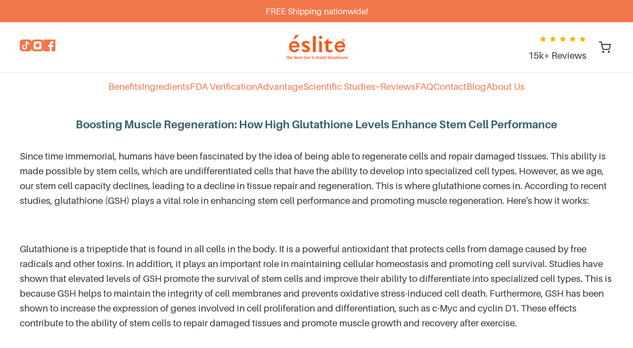

--- FILE ---
content_type: text/html; charset=utf-8
request_url: https://esliteglutathione.com/blogs/news/boosting-muscle-regeneration-how-high-glutathione-levels-enhance-stem-cell-performance
body_size: 14956
content:
<!doctype html>
<html lang="en">
  <head>
    <meta charset="utf-8">
    <meta http-equiv="X-UA-Compatible" content="IE=edge">
    <meta name="viewport" content="width=device-width,initial-scale=1">
    <title>Boosting Muscle Regeneration: How High Glutathione Levels Enhance Stem Cell Performance | Eslite S-Acetyl Glutathione</title>
    <meta name="description" content="Since time immemorial, humans have been fascinated by the idea of being able to regenerate cells and repair damaged tissues. This ability is made possib...">

    <!-- Google tag (gtag.js) -->
    <script async src="https://www.googletagmanager.com/gtag/js?id=G-22B7N3GFTL"></script>
    <script>
      window.dataLayer = window.dataLayer || [];
      function gtag(){dataLayer.push(arguments);}
      gtag('js', new Date());

      // Allow GA to send automatic pageview to ensure session context
      gtag('config', 'G-22B7N3GFTL');
    </script>

    
    <link rel="canonical" href="/blogs/news/boosting-muscle-regeneration-how-high-glutathione-levels-enhance-stem-cell-performance">
    
    

<meta property="og:site_name" content="Eslite S-Acetyl Glutathione">


  <meta property="og:type" content="article">
  <meta property="og:title" content="Boosting Muscle Regeneration: How High Glutathione Levels Enhance Stem Cell Performance">
  <meta property="og:url" content="/blogs/news/boosting-muscle-regeneration-how-high-glutathione-levels-enhance-stem-cell-performance">
  <meta property="og:description" content="Since time immemorial, humans have been fascinated by the idea of being able to regenerate cells and repair damaged tissues. This ability is made possib...">
  

  <meta name="twitter:card" content="summary_large_image">
  <meta name="twitter:title" content="Boosting Muscle Regeneration: How High Glutathione Levels Enhance Stem Cell Performance">
  <meta name="twitter:description" content="Since time immemorial, humans have been fascinated by the idea of being able to regenerate cells and repair damaged tissues. This ability is made possib...">
  



    <link rel="preload" href="https://cdn.shopify.com/s/files/1/0266/4726/5352/files/Aileron-Regular.otf?v=1745934447" as="font" type="font/otf" crossorigin>
    <link rel="preload" href="https://cdn.shopify.com/s/files/1/0266/4726/5352/files/Aileron-Bold.otf?v=1745934447" as="font" type="font/otf" crossorigin>
<link href="//esliteglutathione.com/cdn/shop/t/82/assets/variables.css?v=32104657930842677401763306460" rel="stylesheet" type="text/css" media="all" />
    <link href="//esliteglutathione.com/cdn/shop/t/82/assets/theme.css?v=97604916778868122861763306460" rel="stylesheet" type="text/css" media="all" />
    <link href="//esliteglutathione.com/cdn/shop/t/82/assets/blog.css?v=62353605127992112771763306460" rel="stylesheet" type="text/css" media="all" />
    <link href="//esliteglutathione.com/cdn/shop/t/82/assets/reel-carousel.css?v=114558245104945161581763306460" rel="stylesheet" type="text/css" media="all" />

    <script>window.performance && window.performance.mark && window.performance.mark('shopify.content_for_header.start');</script><meta id="shopify-digital-wallet" name="shopify-digital-wallet" content="/26647265352/digital_wallets/dialog">
<meta name="shopify-checkout-api-token" content="7363769a4bf189fc69c86b830fe21390">
<meta id="in-context-paypal-metadata" data-shop-id="26647265352" data-venmo-supported="false" data-environment="production" data-locale="en_US" data-paypal-v4="true" data-currency="PHP">
<link rel="alternate" type="application/atom+xml" title="Feed" href="/blogs/news.atom" />
<script async="async" src="/checkouts/internal/preloads.js?locale=en-PH"></script>
<script id="shopify-features" type="application/json">{"accessToken":"7363769a4bf189fc69c86b830fe21390","betas":["rich-media-storefront-analytics"],"domain":"esliteglutathione.com","predictiveSearch":true,"shopId":26647265352,"locale":"en"}</script>
<script>var Shopify = Shopify || {};
Shopify.shop = "eslite.myshopify.com";
Shopify.locale = "en";
Shopify.currency = {"active":"PHP","rate":"1.0"};
Shopify.country = "PH";
Shopify.theme = {"name":"eslite-monolith-blitz-theme-20251116","id":151503011997,"schema_name":"Monolith Blitz","schema_version":"0.1.0","theme_store_id":null,"role":"main"};
Shopify.theme.handle = "null";
Shopify.theme.style = {"id":null,"handle":null};
Shopify.cdnHost = "esliteglutathione.com/cdn";
Shopify.routes = Shopify.routes || {};
Shopify.routes.root = "/";</script>
<script type="module">!function(o){(o.Shopify=o.Shopify||{}).modules=!0}(window);</script>
<script>!function(o){function n(){var o=[];function n(){o.push(Array.prototype.slice.apply(arguments))}return n.q=o,n}var t=o.Shopify=o.Shopify||{};t.loadFeatures=n(),t.autoloadFeatures=n()}(window);</script>
<script id="shop-js-analytics" type="application/json">{"pageType":"article"}</script>
<script defer="defer" async type="module" src="//esliteglutathione.com/cdn/shopifycloud/shop-js/modules/v2/client.init-shop-cart-sync_C5BV16lS.en.esm.js"></script>
<script defer="defer" async type="module" src="//esliteglutathione.com/cdn/shopifycloud/shop-js/modules/v2/chunk.common_CygWptCX.esm.js"></script>
<script type="module">
  await import("//esliteglutathione.com/cdn/shopifycloud/shop-js/modules/v2/client.init-shop-cart-sync_C5BV16lS.en.esm.js");
await import("//esliteglutathione.com/cdn/shopifycloud/shop-js/modules/v2/chunk.common_CygWptCX.esm.js");

  window.Shopify.SignInWithShop?.initShopCartSync?.({"fedCMEnabled":true,"windoidEnabled":true});

</script>
<script>(function() {
  var isLoaded = false;
  function asyncLoad() {
    if (isLoaded) return;
    isLoaded = true;
    var urls = ["\/\/tag.perfectaudience.com\/serve\/60221ecdea40cea554000018.js?shop=eslite.myshopify.com"];
    for (var i = 0; i < urls.length; i++) {
      var s = document.createElement('script');
      s.type = 'text/javascript';
      s.async = true;
      s.src = urls[i];
      var x = document.getElementsByTagName('script')[0];
      x.parentNode.insertBefore(s, x);
    }
  };
  if(window.attachEvent) {
    window.attachEvent('onload', asyncLoad);
  } else {
    window.addEventListener('load', asyncLoad, false);
  }
})();</script>
<script id="__st">var __st={"a":26647265352,"offset":28800,"reqid":"365c3557-a65e-4f9c-a260-980a73c0bbc3-1768721542","pageurl":"esliteglutathione.com\/blogs\/news\/boosting-muscle-regeneration-how-high-glutathione-levels-enhance-stem-cell-performance","s":"articles-565635317917","u":"be52ea14698c","p":"article","rtyp":"article","rid":565635317917};</script>
<script>window.ShopifyPaypalV4VisibilityTracking = true;</script>
<script id="captcha-bootstrap">!function(){'use strict';const t='contact',e='account',n='new_comment',o=[[t,t],['blogs',n],['comments',n],[t,'customer']],c=[[e,'customer_login'],[e,'guest_login'],[e,'recover_customer_password'],[e,'create_customer']],r=t=>t.map((([t,e])=>`form[action*='/${t}']:not([data-nocaptcha='true']) input[name='form_type'][value='${e}']`)).join(','),a=t=>()=>t?[...document.querySelectorAll(t)].map((t=>t.form)):[];function s(){const t=[...o],e=r(t);return a(e)}const i='password',u='form_key',d=['recaptcha-v3-token','g-recaptcha-response','h-captcha-response',i],f=()=>{try{return window.sessionStorage}catch{return}},m='__shopify_v',_=t=>t.elements[u];function p(t,e,n=!1){try{const o=window.sessionStorage,c=JSON.parse(o.getItem(e)),{data:r}=function(t){const{data:e,action:n}=t;return t[m]||n?{data:e,action:n}:{data:t,action:n}}(c);for(const[e,n]of Object.entries(r))t.elements[e]&&(t.elements[e].value=n);n&&o.removeItem(e)}catch(o){console.error('form repopulation failed',{error:o})}}const l='form_type',E='cptcha';function T(t){t.dataset[E]=!0}const w=window,h=w.document,L='Shopify',v='ce_forms',y='captcha';let A=!1;((t,e)=>{const n=(g='f06e6c50-85a8-45c8-87d0-21a2b65856fe',I='https://cdn.shopify.com/shopifycloud/storefront-forms-hcaptcha/ce_storefront_forms_captcha_hcaptcha.v1.5.2.iife.js',D={infoText:'Protected by hCaptcha',privacyText:'Privacy',termsText:'Terms'},(t,e,n)=>{const o=w[L][v],c=o.bindForm;if(c)return c(t,g,e,D).then(n);var r;o.q.push([[t,g,e,D],n]),r=I,A||(h.body.append(Object.assign(h.createElement('script'),{id:'captcha-provider',async:!0,src:r})),A=!0)});var g,I,D;w[L]=w[L]||{},w[L][v]=w[L][v]||{},w[L][v].q=[],w[L][y]=w[L][y]||{},w[L][y].protect=function(t,e){n(t,void 0,e),T(t)},Object.freeze(w[L][y]),function(t,e,n,w,h,L){const[v,y,A,g]=function(t,e,n){const i=e?o:[],u=t?c:[],d=[...i,...u],f=r(d),m=r(i),_=r(d.filter((([t,e])=>n.includes(e))));return[a(f),a(m),a(_),s()]}(w,h,L),I=t=>{const e=t.target;return e instanceof HTMLFormElement?e:e&&e.form},D=t=>v().includes(t);t.addEventListener('submit',(t=>{const e=I(t);if(!e)return;const n=D(e)&&!e.dataset.hcaptchaBound&&!e.dataset.recaptchaBound,o=_(e),c=g().includes(e)&&(!o||!o.value);(n||c)&&t.preventDefault(),c&&!n&&(function(t){try{if(!f())return;!function(t){const e=f();if(!e)return;const n=_(t);if(!n)return;const o=n.value;o&&e.removeItem(o)}(t);const e=Array.from(Array(32),(()=>Math.random().toString(36)[2])).join('');!function(t,e){_(t)||t.append(Object.assign(document.createElement('input'),{type:'hidden',name:u})),t.elements[u].value=e}(t,e),function(t,e){const n=f();if(!n)return;const o=[...t.querySelectorAll(`input[type='${i}']`)].map((({name:t})=>t)),c=[...d,...o],r={};for(const[a,s]of new FormData(t).entries())c.includes(a)||(r[a]=s);n.setItem(e,JSON.stringify({[m]:1,action:t.action,data:r}))}(t,e)}catch(e){console.error('failed to persist form',e)}}(e),e.submit())}));const S=(t,e)=>{t&&!t.dataset[E]&&(n(t,e.some((e=>e===t))),T(t))};for(const o of['focusin','change'])t.addEventListener(o,(t=>{const e=I(t);D(e)&&S(e,y())}));const B=e.get('form_key'),M=e.get(l),P=B&&M;t.addEventListener('DOMContentLoaded',(()=>{const t=y();if(P)for(const e of t)e.elements[l].value===M&&p(e,B);[...new Set([...A(),...v().filter((t=>'true'===t.dataset.shopifyCaptcha))])].forEach((e=>S(e,t)))}))}(h,new URLSearchParams(w.location.search),n,t,e,['guest_login'])})(!0,!0)}();</script>
<script integrity="sha256-4kQ18oKyAcykRKYeNunJcIwy7WH5gtpwJnB7kiuLZ1E=" data-source-attribution="shopify.loadfeatures" defer="defer" src="//esliteglutathione.com/cdn/shopifycloud/storefront/assets/storefront/load_feature-a0a9edcb.js" crossorigin="anonymous"></script>
<script data-source-attribution="shopify.dynamic_checkout.dynamic.init">var Shopify=Shopify||{};Shopify.PaymentButton=Shopify.PaymentButton||{isStorefrontPortableWallets:!0,init:function(){window.Shopify.PaymentButton.init=function(){};var t=document.createElement("script");t.src="https://esliteglutathione.com/cdn/shopifycloud/portable-wallets/latest/portable-wallets.en.js",t.type="module",document.head.appendChild(t)}};
</script>
<script data-source-attribution="shopify.dynamic_checkout.buyer_consent">
  function portableWalletsHideBuyerConsent(e){var t=document.getElementById("shopify-buyer-consent"),n=document.getElementById("shopify-subscription-policy-button");t&&n&&(t.classList.add("hidden"),t.setAttribute("aria-hidden","true"),n.removeEventListener("click",e))}function portableWalletsShowBuyerConsent(e){var t=document.getElementById("shopify-buyer-consent"),n=document.getElementById("shopify-subscription-policy-button");t&&n&&(t.classList.remove("hidden"),t.removeAttribute("aria-hidden"),n.addEventListener("click",e))}window.Shopify?.PaymentButton&&(window.Shopify.PaymentButton.hideBuyerConsent=portableWalletsHideBuyerConsent,window.Shopify.PaymentButton.showBuyerConsent=portableWalletsShowBuyerConsent);
</script>
<script data-source-attribution="shopify.dynamic_checkout.cart.bootstrap">document.addEventListener("DOMContentLoaded",(function(){function t(){return document.querySelector("shopify-accelerated-checkout-cart, shopify-accelerated-checkout")}if(t())Shopify.PaymentButton.init();else{new MutationObserver((function(e,n){t()&&(Shopify.PaymentButton.init(),n.disconnect())})).observe(document.body,{childList:!0,subtree:!0})}}));
</script>
<link id="shopify-accelerated-checkout-styles" rel="stylesheet" media="screen" href="https://esliteglutathione.com/cdn/shopifycloud/portable-wallets/latest/accelerated-checkout-backwards-compat.css" crossorigin="anonymous">
<style id="shopify-accelerated-checkout-cart">
        #shopify-buyer-consent {
  margin-top: 1em;
  display: inline-block;
  width: 100%;
}

#shopify-buyer-consent.hidden {
  display: none;
}

#shopify-subscription-policy-button {
  background: none;
  border: none;
  padding: 0;
  text-decoration: underline;
  font-size: inherit;
  cursor: pointer;
}

#shopify-subscription-policy-button::before {
  box-shadow: none;
}

      </style>

<script>window.performance && window.performance.mark && window.performance.mark('shopify.content_for_header.end');</script>
<script src="//esliteglutathione.com/cdn/shop/t/82/assets/tracking.js?v=79640742902903179481763306459"></script>
    <script>
      // Set GA measurement ID for global access
      window.MEASUREMENT_ID = 'G-22B7N3GFTL';
      
      // Configure tracker directly - Prioritize beacon API since it's working
      try {
        // Custom configuration to prioritize beacon API
        window.tracker = new Tracker('eslite', {
          endpoint: 'https://beacon.monolithvision.com/track',
          debug: true, // Enable debug mode to see errors in console
          forceAlternativeTracking: true // Always use alternative tracking methods (beacon)
        });
      } catch (e) {
        console.error('Failed to initialize tracker:', e);
        // Create a simplified tracker that only uses beacon
        window.tracker = {
          track: function(eventName, properties = {}) {
            console.log('Simple beacon tracking:', eventName);
            try {
              // Create properly formatted data to match TrackEvent struct on server
              const trackData = {
                client_id: 'eslite',
                event: eventName,
                properties: properties || {}, // Use provided props or empty object
                domain: window.location.hostname,
                timestamp: new Date().toISOString(),
                url: window.location.href
                // currency and value are optional so we omit them
              };
              
              const trackUrl = 'https://beacon.monolithvision.com/track';
              
              // Use only navigator.sendBeacon since it's working reliably
              if (navigator.sendBeacon) {
                const blob = new Blob([JSON.stringify(trackData)], {type: 'application/json'});
                const beaconSent = navigator.sendBeacon(trackUrl, blob);
                console.log('Beacon tracking:', beaconSent ? 'sent' : 'failed');
                return Promise.resolve({success: beaconSent, method: 'beacon'});
              } else {
                // Create a simple form POST as absolute last resort
                const form = document.createElement('form');
                form.method = 'POST';
                form.action = trackUrl;
                form.style.display = 'none';
                
                const input = document.createElement('input');
                input.type = 'hidden';
                input.name = 'tracking_data';
                input.value = JSON.stringify(trackData);
                form.appendChild(input);
                
                document.body.appendChild(form);
                form.submit();
                
                // Clean up form after submission
                setTimeout(() => {
                  if (document.body.contains(form)) {
                    document.body.removeChild(form);
                  }
                }, 3000);
                
                console.log('Form tracking attempted (beacon unavailable)');
                return Promise.resolve({success: true, method: 'form'});
              }
            } catch (trackErr) {
              console.error('All tracking methods failed:', trackErr);
              return Promise.resolve({success: false, error: trackErr.message});
            }
          }
        };
      }
      
      // Handle page view and button tracking after DOM is ready
      document.addEventListener('DOMContentLoaded', function() {
        try {
          // Add try/catch for each tracking event and add small delays
          setTimeout(function() {
            try {
              // If gtag is available, get the client ID directly
              if (typeof gtag === 'function') {
                gtag('get', window.MEASUREMENT_ID, 'client_id', function(clientId) {
                  // Normalize the client ID by removing GA1.x. prefix if present
                  const normalizedId = typeof normaliseGaCid === 'function' ? normaliseGaCid(clientId) : clientId;
                  console.log('GA4 client ID retrieved and normalized:', normalizedId);
                  // Track page view with explicit GA client ID (normalized)
                  window.tracker.track('PageView', {
                    ga_client_id: normalizedId
                  });
                });
              } else {
                // Fall back to normal tracking if gtag isn't available
                window.tracker.track('PageView');
              }
            } catch(err) {
              console.error('Error tracking PageView:', err);
            }
          }, 500);
          
          // Add global click listener for marketplace buttons with error handling
          document.addEventListener('click', function(e) {
            // Find closest button or link ancestor
            const button = e.target.closest('a.button--lazada, a.button--shopee');
            
            if (button) {
              try {
                // Helper function to track with GA client ID if available
                const trackWithGA = function(eventName, properties) {
                  if (typeof gtag === 'function') {
                    gtag('get', window.MEASUREMENT_ID, 'client_id', function(clientId) {
                      // Normalize the client ID and add to properties
                      const normalizedId = typeof normaliseGaCid === 'function' ? normaliseGaCid(clientId) : clientId;
                      properties.ga_client_id = normalizedId;
                      window.tracker.track(eventName, properties);
                    });
                  } else {
                    window.tracker.track(eventName, properties);
                  }
                };
                
                // Extract product slug from button URL or dataset
                const slug = button.dataset.slug || button.href.split('/').pop() || 'unknown';
                
                if (button.classList.contains('button--lazada')) {
                  trackWithGA('LazadaLead', {
                    form_name: 'marketplace_button',
                    product_slug: slug,
                    section: button.closest('section') ? button.closest('section').className : 'unknown',
                    value: 0,
                    currency: 'PHP'
                  });
                } else if (button.classList.contains('button--shopee')) {
                  trackWithGA('ShopeeLead', {
                    form_name: 'marketplace_button',
                    product_slug: slug,
                    section: button.closest('section') ? button.closest('section').className : 'unknown',
                    value: 0,
                    currency: 'PHP'
                  });
                }
              } catch(err) {
                console.error('Error tracking marketplace button click:', err);
              }
            }
          });
        } catch(e) {
          console.error('Error setting up tracking:', e);
        }
      });
      
      // Add a diagnostic function directly accessible on the page
      window.checkTracking = function() {
        console.log('Tracking Status:');
        console.log('- Tracker initialized:', typeof window.tracker !== 'undefined');
        console.log('- Has track method:', typeof window.tracker?.track === 'function');
        console.log('- GA4 available:', typeof gtag === 'function');
        
        // Check GA4 client ID if available
        if (typeof gtag === 'function') {
          console.log('- Checking GA4 client ID...');
          gtag('get', window.MEASUREMENT_ID, 'client_id', function(clientId) {
            console.log('- GA4 client ID:', clientId || 'Not available');
          });
        }
        
        if (window.trackerDiagnostics) {
          console.log('- Diagnostics available: Yes');
          console.log('Run window.trackerDiagnostics() for detailed report');
        } else {
          console.log('- Diagnostics available: No');
        }
      };
    </script><link href="https://monorail-edge.shopifysvc.com" rel="dns-prefetch">
<script>(function(){if ("sendBeacon" in navigator && "performance" in window) {try {var session_token_from_headers = performance.getEntriesByType('navigation')[0].serverTiming.find(x => x.name == '_s').description;} catch {var session_token_from_headers = undefined;}var session_cookie_matches = document.cookie.match(/_shopify_s=([^;]*)/);var session_token_from_cookie = session_cookie_matches && session_cookie_matches.length === 2 ? session_cookie_matches[1] : "";var session_token = session_token_from_headers || session_token_from_cookie || "";function handle_abandonment_event(e) {var entries = performance.getEntries().filter(function(entry) {return /monorail-edge.shopifysvc.com/.test(entry.name);});if (!window.abandonment_tracked && entries.length === 0) {window.abandonment_tracked = true;var currentMs = Date.now();var navigation_start = performance.timing.navigationStart;var payload = {shop_id: 26647265352,url: window.location.href,navigation_start,duration: currentMs - navigation_start,session_token,page_type: "article"};window.navigator.sendBeacon("https://monorail-edge.shopifysvc.com/v1/produce", JSON.stringify({schema_id: "online_store_buyer_site_abandonment/1.1",payload: payload,metadata: {event_created_at_ms: currentMs,event_sent_at_ms: currentMs}}));}}window.addEventListener('pagehide', handle_abandonment_event);}}());</script>
<script id="web-pixels-manager-setup">(function e(e,d,r,n,o){if(void 0===o&&(o={}),!Boolean(null===(a=null===(i=window.Shopify)||void 0===i?void 0:i.analytics)||void 0===a?void 0:a.replayQueue)){var i,a;window.Shopify=window.Shopify||{};var t=window.Shopify;t.analytics=t.analytics||{};var s=t.analytics;s.replayQueue=[],s.publish=function(e,d,r){return s.replayQueue.push([e,d,r]),!0};try{self.performance.mark("wpm:start")}catch(e){}var l=function(){var e={modern:/Edge?\/(1{2}[4-9]|1[2-9]\d|[2-9]\d{2}|\d{4,})\.\d+(\.\d+|)|Firefox\/(1{2}[4-9]|1[2-9]\d|[2-9]\d{2}|\d{4,})\.\d+(\.\d+|)|Chrom(ium|e)\/(9{2}|\d{3,})\.\d+(\.\d+|)|(Maci|X1{2}).+ Version\/(15\.\d+|(1[6-9]|[2-9]\d|\d{3,})\.\d+)([,.]\d+|)( \(\w+\)|)( Mobile\/\w+|) Safari\/|Chrome.+OPR\/(9{2}|\d{3,})\.\d+\.\d+|(CPU[ +]OS|iPhone[ +]OS|CPU[ +]iPhone|CPU IPhone OS|CPU iPad OS)[ +]+(15[._]\d+|(1[6-9]|[2-9]\d|\d{3,})[._]\d+)([._]\d+|)|Android:?[ /-](13[3-9]|1[4-9]\d|[2-9]\d{2}|\d{4,})(\.\d+|)(\.\d+|)|Android.+Firefox\/(13[5-9]|1[4-9]\d|[2-9]\d{2}|\d{4,})\.\d+(\.\d+|)|Android.+Chrom(ium|e)\/(13[3-9]|1[4-9]\d|[2-9]\d{2}|\d{4,})\.\d+(\.\d+|)|SamsungBrowser\/([2-9]\d|\d{3,})\.\d+/,legacy:/Edge?\/(1[6-9]|[2-9]\d|\d{3,})\.\d+(\.\d+|)|Firefox\/(5[4-9]|[6-9]\d|\d{3,})\.\d+(\.\d+|)|Chrom(ium|e)\/(5[1-9]|[6-9]\d|\d{3,})\.\d+(\.\d+|)([\d.]+$|.*Safari\/(?![\d.]+ Edge\/[\d.]+$))|(Maci|X1{2}).+ Version\/(10\.\d+|(1[1-9]|[2-9]\d|\d{3,})\.\d+)([,.]\d+|)( \(\w+\)|)( Mobile\/\w+|) Safari\/|Chrome.+OPR\/(3[89]|[4-9]\d|\d{3,})\.\d+\.\d+|(CPU[ +]OS|iPhone[ +]OS|CPU[ +]iPhone|CPU IPhone OS|CPU iPad OS)[ +]+(10[._]\d+|(1[1-9]|[2-9]\d|\d{3,})[._]\d+)([._]\d+|)|Android:?[ /-](13[3-9]|1[4-9]\d|[2-9]\d{2}|\d{4,})(\.\d+|)(\.\d+|)|Mobile Safari.+OPR\/([89]\d|\d{3,})\.\d+\.\d+|Android.+Firefox\/(13[5-9]|1[4-9]\d|[2-9]\d{2}|\d{4,})\.\d+(\.\d+|)|Android.+Chrom(ium|e)\/(13[3-9]|1[4-9]\d|[2-9]\d{2}|\d{4,})\.\d+(\.\d+|)|Android.+(UC? ?Browser|UCWEB|U3)[ /]?(15\.([5-9]|\d{2,})|(1[6-9]|[2-9]\d|\d{3,})\.\d+)\.\d+|SamsungBrowser\/(5\.\d+|([6-9]|\d{2,})\.\d+)|Android.+MQ{2}Browser\/(14(\.(9|\d{2,})|)|(1[5-9]|[2-9]\d|\d{3,})(\.\d+|))(\.\d+|)|K[Aa][Ii]OS\/(3\.\d+|([4-9]|\d{2,})\.\d+)(\.\d+|)/},d=e.modern,r=e.legacy,n=navigator.userAgent;return n.match(d)?"modern":n.match(r)?"legacy":"unknown"}(),u="modern"===l?"modern":"legacy",c=(null!=n?n:{modern:"",legacy:""})[u],f=function(e){return[e.baseUrl,"/wpm","/b",e.hashVersion,"modern"===e.buildTarget?"m":"l",".js"].join("")}({baseUrl:d,hashVersion:r,buildTarget:u}),m=function(e){var d=e.version,r=e.bundleTarget,n=e.surface,o=e.pageUrl,i=e.monorailEndpoint;return{emit:function(e){var a=e.status,t=e.errorMsg,s=(new Date).getTime(),l=JSON.stringify({metadata:{event_sent_at_ms:s},events:[{schema_id:"web_pixels_manager_load/3.1",payload:{version:d,bundle_target:r,page_url:o,status:a,surface:n,error_msg:t},metadata:{event_created_at_ms:s}}]});if(!i)return console&&console.warn&&console.warn("[Web Pixels Manager] No Monorail endpoint provided, skipping logging."),!1;try{return self.navigator.sendBeacon.bind(self.navigator)(i,l)}catch(e){}var u=new XMLHttpRequest;try{return u.open("POST",i,!0),u.setRequestHeader("Content-Type","text/plain"),u.send(l),!0}catch(e){return console&&console.warn&&console.warn("[Web Pixels Manager] Got an unhandled error while logging to Monorail."),!1}}}}({version:r,bundleTarget:l,surface:e.surface,pageUrl:self.location.href,monorailEndpoint:e.monorailEndpoint});try{o.browserTarget=l,function(e){var d=e.src,r=e.async,n=void 0===r||r,o=e.onload,i=e.onerror,a=e.sri,t=e.scriptDataAttributes,s=void 0===t?{}:t,l=document.createElement("script"),u=document.querySelector("head"),c=document.querySelector("body");if(l.async=n,l.src=d,a&&(l.integrity=a,l.crossOrigin="anonymous"),s)for(var f in s)if(Object.prototype.hasOwnProperty.call(s,f))try{l.dataset[f]=s[f]}catch(e){}if(o&&l.addEventListener("load",o),i&&l.addEventListener("error",i),u)u.appendChild(l);else{if(!c)throw new Error("Did not find a head or body element to append the script");c.appendChild(l)}}({src:f,async:!0,onload:function(){if(!function(){var e,d;return Boolean(null===(d=null===(e=window.Shopify)||void 0===e?void 0:e.analytics)||void 0===d?void 0:d.initialized)}()){var d=window.webPixelsManager.init(e)||void 0;if(d){var r=window.Shopify.analytics;r.replayQueue.forEach((function(e){var r=e[0],n=e[1],o=e[2];d.publishCustomEvent(r,n,o)})),r.replayQueue=[],r.publish=d.publishCustomEvent,r.visitor=d.visitor,r.initialized=!0}}},onerror:function(){return m.emit({status:"failed",errorMsg:"".concat(f," has failed to load")})},sri:function(e){var d=/^sha384-[A-Za-z0-9+/=]+$/;return"string"==typeof e&&d.test(e)}(c)?c:"",scriptDataAttributes:o}),m.emit({status:"loading"})}catch(e){m.emit({status:"failed",errorMsg:(null==e?void 0:e.message)||"Unknown error"})}}})({shopId: 26647265352,storefrontBaseUrl: "https://esliteglutathione.com",extensionsBaseUrl: "https://extensions.shopifycdn.com/cdn/shopifycloud/web-pixels-manager",monorailEndpoint: "https://monorail-edge.shopifysvc.com/unstable/produce_batch",surface: "storefront-renderer",enabledBetaFlags: ["2dca8a86"],webPixelsConfigList: [{"id":"623018141","configuration":"{\"config\":\"{\\\"pixel_id\\\":\\\"G-22B7N3GFTL\\\",\\\"gtag_events\\\":[{\\\"type\\\":\\\"purchase\\\",\\\"action_label\\\":\\\"G-22B7N3GFTL\\\"},{\\\"type\\\":\\\"page_view\\\",\\\"action_label\\\":\\\"G-22B7N3GFTL\\\"},{\\\"type\\\":\\\"view_item\\\",\\\"action_label\\\":\\\"G-22B7N3GFTL\\\"},{\\\"type\\\":\\\"search\\\",\\\"action_label\\\":\\\"G-22B7N3GFTL\\\"},{\\\"type\\\":\\\"add_to_cart\\\",\\\"action_label\\\":\\\"G-22B7N3GFTL\\\"},{\\\"type\\\":\\\"begin_checkout\\\",\\\"action_label\\\":\\\"G-22B7N3GFTL\\\"},{\\\"type\\\":\\\"add_payment_info\\\",\\\"action_label\\\":\\\"G-22B7N3GFTL\\\"}],\\\"enable_monitoring_mode\\\":false}\"}","eventPayloadVersion":"v1","runtimeContext":"OPEN","scriptVersion":"b2a88bafab3e21179ed38636efcd8a93","type":"APP","apiClientId":1780363,"privacyPurposes":[],"dataSharingAdjustments":{"protectedCustomerApprovalScopes":["read_customer_address","read_customer_email","read_customer_name","read_customer_personal_data","read_customer_phone"]}},{"id":"62783645","eventPayloadVersion":"v1","runtimeContext":"LAX","scriptVersion":"1","type":"CUSTOM","privacyPurposes":["MARKETING"],"name":"Meta pixel (migrated)"},{"id":"shopify-app-pixel","configuration":"{}","eventPayloadVersion":"v1","runtimeContext":"STRICT","scriptVersion":"0450","apiClientId":"shopify-pixel","type":"APP","privacyPurposes":["ANALYTICS","MARKETING"]},{"id":"shopify-custom-pixel","eventPayloadVersion":"v1","runtimeContext":"LAX","scriptVersion":"0450","apiClientId":"shopify-pixel","type":"CUSTOM","privacyPurposes":["ANALYTICS","MARKETING"]}],isMerchantRequest: false,initData: {"shop":{"name":"Eslite S-Acetyl Glutathione","paymentSettings":{"currencyCode":"PHP"},"myshopifyDomain":"eslite.myshopify.com","countryCode":"PH","storefrontUrl":"https:\/\/esliteglutathione.com"},"customer":null,"cart":null,"checkout":null,"productVariants":[],"purchasingCompany":null},},"https://esliteglutathione.com/cdn","fcfee988w5aeb613cpc8e4bc33m6693e112",{"modern":"","legacy":""},{"shopId":"26647265352","storefrontBaseUrl":"https:\/\/esliteglutathione.com","extensionBaseUrl":"https:\/\/extensions.shopifycdn.com\/cdn\/shopifycloud\/web-pixels-manager","surface":"storefront-renderer","enabledBetaFlags":"[\"2dca8a86\"]","isMerchantRequest":"false","hashVersion":"fcfee988w5aeb613cpc8e4bc33m6693e112","publish":"custom","events":"[[\"page_viewed\",{}]]"});</script><script>
  window.ShopifyAnalytics = window.ShopifyAnalytics || {};
  window.ShopifyAnalytics.meta = window.ShopifyAnalytics.meta || {};
  window.ShopifyAnalytics.meta.currency = 'PHP';
  var meta = {"page":{"pageType":"article","resourceType":"article","resourceId":565635317917,"requestId":"365c3557-a65e-4f9c-a260-980a73c0bbc3-1768721542"}};
  for (var attr in meta) {
    window.ShopifyAnalytics.meta[attr] = meta[attr];
  }
</script>
<script class="analytics">
  (function () {
    var customDocumentWrite = function(content) {
      var jquery = null;

      if (window.jQuery) {
        jquery = window.jQuery;
      } else if (window.Checkout && window.Checkout.$) {
        jquery = window.Checkout.$;
      }

      if (jquery) {
        jquery('body').append(content);
      }
    };

    var hasLoggedConversion = function(token) {
      if (token) {
        return document.cookie.indexOf('loggedConversion=' + token) !== -1;
      }
      return false;
    }

    var setCookieIfConversion = function(token) {
      if (token) {
        var twoMonthsFromNow = new Date(Date.now());
        twoMonthsFromNow.setMonth(twoMonthsFromNow.getMonth() + 2);

        document.cookie = 'loggedConversion=' + token + '; expires=' + twoMonthsFromNow;
      }
    }

    var trekkie = window.ShopifyAnalytics.lib = window.trekkie = window.trekkie || [];
    if (trekkie.integrations) {
      return;
    }
    trekkie.methods = [
      'identify',
      'page',
      'ready',
      'track',
      'trackForm',
      'trackLink'
    ];
    trekkie.factory = function(method) {
      return function() {
        var args = Array.prototype.slice.call(arguments);
        args.unshift(method);
        trekkie.push(args);
        return trekkie;
      };
    };
    for (var i = 0; i < trekkie.methods.length; i++) {
      var key = trekkie.methods[i];
      trekkie[key] = trekkie.factory(key);
    }
    trekkie.load = function(config) {
      trekkie.config = config || {};
      trekkie.config.initialDocumentCookie = document.cookie;
      var first = document.getElementsByTagName('script')[0];
      var script = document.createElement('script');
      script.type = 'text/javascript';
      script.onerror = function(e) {
        var scriptFallback = document.createElement('script');
        scriptFallback.type = 'text/javascript';
        scriptFallback.onerror = function(error) {
                var Monorail = {
      produce: function produce(monorailDomain, schemaId, payload) {
        var currentMs = new Date().getTime();
        var event = {
          schema_id: schemaId,
          payload: payload,
          metadata: {
            event_created_at_ms: currentMs,
            event_sent_at_ms: currentMs
          }
        };
        return Monorail.sendRequest("https://" + monorailDomain + "/v1/produce", JSON.stringify(event));
      },
      sendRequest: function sendRequest(endpointUrl, payload) {
        // Try the sendBeacon API
        if (window && window.navigator && typeof window.navigator.sendBeacon === 'function' && typeof window.Blob === 'function' && !Monorail.isIos12()) {
          var blobData = new window.Blob([payload], {
            type: 'text/plain'
          });

          if (window.navigator.sendBeacon(endpointUrl, blobData)) {
            return true;
          } // sendBeacon was not successful

        } // XHR beacon

        var xhr = new XMLHttpRequest();

        try {
          xhr.open('POST', endpointUrl);
          xhr.setRequestHeader('Content-Type', 'text/plain');
          xhr.send(payload);
        } catch (e) {
          console.log(e);
        }

        return false;
      },
      isIos12: function isIos12() {
        return window.navigator.userAgent.lastIndexOf('iPhone; CPU iPhone OS 12_') !== -1 || window.navigator.userAgent.lastIndexOf('iPad; CPU OS 12_') !== -1;
      }
    };
    Monorail.produce('monorail-edge.shopifysvc.com',
      'trekkie_storefront_load_errors/1.1',
      {shop_id: 26647265352,
      theme_id: 151503011997,
      app_name: "storefront",
      context_url: window.location.href,
      source_url: "//esliteglutathione.com/cdn/s/trekkie.storefront.cd680fe47e6c39ca5d5df5f0a32d569bc48c0f27.min.js"});

        };
        scriptFallback.async = true;
        scriptFallback.src = '//esliteglutathione.com/cdn/s/trekkie.storefront.cd680fe47e6c39ca5d5df5f0a32d569bc48c0f27.min.js';
        first.parentNode.insertBefore(scriptFallback, first);
      };
      script.async = true;
      script.src = '//esliteglutathione.com/cdn/s/trekkie.storefront.cd680fe47e6c39ca5d5df5f0a32d569bc48c0f27.min.js';
      first.parentNode.insertBefore(script, first);
    };
    trekkie.load(
      {"Trekkie":{"appName":"storefront","development":false,"defaultAttributes":{"shopId":26647265352,"isMerchantRequest":null,"themeId":151503011997,"themeCityHash":"14424305461165231020","contentLanguage":"en","currency":"PHP","eventMetadataId":"6efda81c-54f2-4fa0-9964-c46306f48640"},"isServerSideCookieWritingEnabled":true,"monorailRegion":"shop_domain","enabledBetaFlags":["65f19447"]},"Session Attribution":{},"S2S":{"facebookCapiEnabled":false,"source":"trekkie-storefront-renderer","apiClientId":580111}}
    );

    var loaded = false;
    trekkie.ready(function() {
      if (loaded) return;
      loaded = true;

      window.ShopifyAnalytics.lib = window.trekkie;

      var originalDocumentWrite = document.write;
      document.write = customDocumentWrite;
      try { window.ShopifyAnalytics.merchantGoogleAnalytics.call(this); } catch(error) {};
      document.write = originalDocumentWrite;

      window.ShopifyAnalytics.lib.page(null,{"pageType":"article","resourceType":"article","resourceId":565635317917,"requestId":"365c3557-a65e-4f9c-a260-980a73c0bbc3-1768721542","shopifyEmitted":true});

      var match = window.location.pathname.match(/checkouts\/(.+)\/(thank_you|post_purchase)/)
      var token = match? match[1]: undefined;
      if (!hasLoggedConversion(token)) {
        setCookieIfConversion(token);
        
      }
    });


        var eventsListenerScript = document.createElement('script');
        eventsListenerScript.async = true;
        eventsListenerScript.src = "//esliteglutathione.com/cdn/shopifycloud/storefront/assets/shop_events_listener-3da45d37.js";
        document.getElementsByTagName('head')[0].appendChild(eventsListenerScript);

})();</script>
  <script>
  if (!window.ga || (window.ga && typeof window.ga !== 'function')) {
    window.ga = function ga() {
      (window.ga.q = window.ga.q || []).push(arguments);
      if (window.Shopify && window.Shopify.analytics && typeof window.Shopify.analytics.publish === 'function') {
        window.Shopify.analytics.publish("ga_stub_called", {}, {sendTo: "google_osp_migration"});
      }
      console.error("Shopify's Google Analytics stub called with:", Array.from(arguments), "\nSee https://help.shopify.com/manual/promoting-marketing/pixels/pixel-migration#google for more information.");
    };
    if (window.Shopify && window.Shopify.analytics && typeof window.Shopify.analytics.publish === 'function') {
      window.Shopify.analytics.publish("ga_stub_initialized", {}, {sendTo: "google_osp_migration"});
    }
  }
</script>
<script
  defer
  src="https://esliteglutathione.com/cdn/shopifycloud/perf-kit/shopify-perf-kit-3.0.4.min.js"
  data-application="storefront-renderer"
  data-shop-id="26647265352"
  data-render-region="gcp-us-central1"
  data-page-type="article"
  data-theme-instance-id="151503011997"
  data-theme-name="Monolith Blitz"
  data-theme-version="0.1.0"
  data-monorail-region="shop_domain"
  data-resource-timing-sampling-rate="10"
  data-shs="true"
  data-shs-beacon="true"
  data-shs-export-with-fetch="true"
  data-shs-logs-sample-rate="1"
  data-shs-beacon-endpoint="https://esliteglutathione.com/api/collect"
></script>
</head>
  <body><div id="shopify-section-announcement-bar" class="shopify-section"><div class="announcement-bar" style="background-color: #f2784b; color: #ffffff;">
    <div class="container">
      <p>FREE Shipping nationwide!</p>
    </div>
  </div>

</div>
    <div id="shopify-section-header" class="shopify-section"><header role="banner" class="site-header-wrapper">
  <div class="site-header">
    <div class="container">
      <div class="header-social">
        <div class="social-links header__social-links">
  <ul class="social-links__list list-unstyled" role="list"><li class="social-links__item">
        <a href="https://www.tiktok.com/@esliteglutathione" class="social-link social-link--tiktok" target="_blank" rel="noopener" aria-label="TikTok" title="TikTok">
          <svg xmlns="http://www.w3.org/2000/svg" viewBox="0 0 24 24" id="Tiktok-Logo-2--Streamline-Ultimate" height="24" width="24" class="icon icon-tiktok " fill="currentColor" aria-hidden="true" focusable="false"><desc>Tiktok Logo 2 Streamline Icon: https://streamlinehq.com</desc><path d="M18.5 0h-13A5.51 5.51 0 0 0 0 5.5v13A5.51 5.51 0 0 0 5.5 24h13a5.51 5.51 0 0 0 5.5 -5.5v-13A5.51 5.51 0 0 0 18.5 0Zm1 10.25a6.76 6.76 0 0 1 -5 -2.25v7.5a5 5 0 1 1 -5 -5 4.23 4.23 0 0 1 0.5 0.05v2.5a2.73 2.73 0 0 0 -0.5 -0.05 2.5 2.5 0 1 0 2.5 2.5v-12h3l0.15 0.6a4.48 4.48 0 0 0 4.35 3.4Z" stroke-width="1"></path></svg>


        </a>
      </li><li class="social-links__item">
        <a href="https://www.instagram.com/esliteglutathione/" class="social-link social-link--instagram" target="_blank" rel="noopener" aria-label="Instagram" title="Instagram">
          <svg xmlns="http://www.w3.org/2000/svg" viewBox="0 0 24 24" id="Instagram-Logo--Streamline-Ultimate" height="24" width="24" class="icon icon-instagram " fill="currentColor" aria-hidden="true" focusable="false"><desc>Instagram Logo Streamline Icon: https://streamlinehq.com</desc><g><path d="M18.5 0h-13A5.51 5.51 0 0 0 0 5.5v13A5.51 5.51 0 0 0 5.5 24h13a5.51 5.51 0 0 0 5.5 -5.5v-13A5.51 5.51 0 0 0 18.5 0ZM20 16a4 4 0 0 1 -4 4H8a4 4 0 0 1 -4 -4V8a4 4 0 0 1 4 -4h8a4 4 0 0 1 4 4Z" stroke-width="1"></path><path d="M8 12a4 4 0 1 0 8 0 4 4 0 1 0 -8 0" stroke-width="1"></path><path d="M16 7a1 1 0 1 0 2 0 1 1 0 1 0 -2 0" stroke-width="1"></path></g></svg>


        </a>
      </li><li class="social-links__item">
        <a href="https://www.facebook.com/eslitesacetylglutathione/" class="social-link social-link--facebook" target="_blank" rel="noopener" aria-label="Facebook" title="Facebook">
          <svg xmlns="http://www.w3.org/2000/svg" viewBox="0 0 24 24" id="Facebook-Logo-1--Streamline-Ultimate" height="24" width="24" class="icon icon-facebook " fill="currentColor" aria-hidden="true" focusable="false"><desc>Facebook  Logo 1 Streamline Icon: https://streamlinehq.com</desc><path d="M19.55 14.56a0.5 0.5 0 0 1 -0.49 0.44H17a0.51 0.51 0 0 0 -0.5 0.5v8a0.5 0.5 0 0 0 0.5 0.5h6a1 1 0 0 0 1 -1V1a1 1 0 0 0 -1 -1H1a1 1 0 0 0 -1 1v22a1 1 0 0 0 1 1h11a0.51 0.51 0 0 0 0.5 -0.5v-8a0.5 0.5 0 0 0 -0.5 -0.5h-2a0.5 0.5 0 0 1 -0.5 -0.5v-3a0.5 0.5 0 0 1 0.5 -0.5h2a0.5 0.5 0 0 0 0.5 -0.5V9.19a5.69 5.69 0 0 1 5.69 -5.69h1.31a0.5 0.5 0 0 1 0.5 0.5v3a0.5 0.5 0 0 1 -0.5 0.5h-1.31a1.69 1.69 0 0 0 -1.69 1.69v1.31a0.5 0.5 0 0 0 0.5 0.5h2.43a0.5 0.5 0 0 1 0.38 0.17 0.51 0.51 0 0 1 0.12 0.39Z" stroke-width="1"></path></svg>


        </a>
      </li></ul>
</div>
      </div>
      <div class="header-logo">
        <a href="/"
           class="logo-link"
           ><img src="//esliteglutathione.com/cdn/shop/files/logo_0169c6b0-10e6-4c73-a2b5-a8312b679bc3.png?v=1745809082&amp;width=150" alt="Eslite S-Acetyl Glutathione" srcset="//esliteglutathione.com/cdn/shop/files/logo_0169c6b0-10e6-4c73-a2b5-a8312b679bc3.png?v=1745809082&amp;width=150 150w" width="150" height="60" class="logo-image">
</a>
      </div>
      <div class="header-actions">
        <div class="header-reviews-container">
          <div class="header-reviews-stars">
            <svg class="icon icon-star " xmlns="http://www.w3.org/2000/svg" viewBox="0 0 24 24" fill="currentColor"><path d="M12 17.27L18.18 21l-1.64-7.03L22 9.24l-7.19-.61L12 2 9.19 8.63 2 9.24l5.46 4.73L5.82 21z"/></svg>


            <svg class="icon icon-star " xmlns="http://www.w3.org/2000/svg" viewBox="0 0 24 24" fill="currentColor"><path d="M12 17.27L18.18 21l-1.64-7.03L22 9.24l-7.19-.61L12 2 9.19 8.63 2 9.24l5.46 4.73L5.82 21z"/></svg>


            <svg class="icon icon-star " xmlns="http://www.w3.org/2000/svg" viewBox="0 0 24 24" fill="currentColor"><path d="M12 17.27L18.18 21l-1.64-7.03L22 9.24l-7.19-.61L12 2 9.19 8.63 2 9.24l5.46 4.73L5.82 21z"/></svg>


            <svg class="icon icon-star " xmlns="http://www.w3.org/2000/svg" viewBox="0 0 24 24" fill="currentColor"><path d="M12 17.27L18.18 21l-1.64-7.03L22 9.24l-7.19-.61L12 2 9.19 8.63 2 9.24l5.46 4.73L5.82 21z"/></svg>


            <svg class="icon icon-star " xmlns="http://www.w3.org/2000/svg" viewBox="0 0 24 24" fill="currentColor"><path d="M12 17.27L18.18 21l-1.64-7.03L22 9.24l-7.19-.61L12 2 9.19 8.63 2 9.24l5.46 4.73L5.82 21z"/></svg>


          </div>
          <a href="/pages/reviews" class="header-reviews-link">
            <span class="reviews-text">15k+ Reviews</span>
          </a>
        </div><div class="header-cart-container">
          <a href="/cart" class="header-cart-link" aria-label="Shopping cart">
            <svg class="icon icon-cart" xmlns="http://www.w3.org/2000/svg" viewBox="0 0 24 24" fill="none" stroke="currentColor" stroke-width="2" stroke-linecap="round" stroke-linejoin="round">
              <circle cx="9" cy="21" r="1"></circle>
              <circle cx="20" cy="21" r="1"></circle>
              <path d="M1 1h4l2.68 13.39a2 2 0 0 0 2 1.61h9.72a2 2 0 0 0 2-1.61L23 6H6"></path>
            </svg>
            <span class="cart-count cart-count--empty">
              0
            </span>
          </a>
        </div>
      </div>
    </div>
  </div><nav class="site-header-nav">
      <div class="container">
        <ul>

<li class="nav-item">
  <a
    href="/pages/benefits"
    class="nav-link"
    
    >
    <span class="nav-link__content">Benefits
</span>
  </a></li>

<li class="nav-item">
                <a href="/pages/consistency" class="nav-link">
                  <span class="nav-link__content">Ingredients</span>
                </a>
              </li>

              <li class="nav-item nav-item--fda">
<a href="/pages/quality-check" class="nav-link">
                  <span class="nav-link__content">FDA Verification</span>
                </a>
              </li>

<li class="nav-item">
  <a
    href="/pages/eslite-advantage"
    class="nav-link"
    
    >
    <span class="nav-link__content">Advantage
</span>
  </a></li>



<li class="nav-item has-dropdown">
  <a
    href="#"
    class="nav-link"
    
      aria-haspopup="true"
      aria-expanded="false" 
      aria-controls="sub-scientific-studies-"
      role="button"
      data-nav-item-toggle
    
    >
    <span class="nav-link__content">Scientific Studies

<svg xmlns="http://www.w3.org/2000/svg" fill="none" viewBox="0 0 24 24" id="Arrow-Down-1--Streamline-Ultimate" height="24" width="24" class="nav-arrow-icon nav-arrow-icon--up" aria-hidden="true" focusable="false"><desc>Arrow Down 1 Streamline Icon: https://streamlinehq.com</desc><path stroke="currentColor" stroke-linecap="round" stroke-linejoin="round" d="M23.25 7.311 12.53 18.03c-0.0696 0.0697 -0.1522 0.1249 -0.2431 0.1626 -0.091 0.0378 -0.1885 0.0572 -0.2869 0.0572 -0.0984 0 -0.1959 -0.0194 -0.2869 -0.0572 -0.0909 -0.0377 -0.1735 -0.0929 -0.2431 -0.1626L0.75 7.311" stroke-width="2.5"></path></svg>


        
<svg viewBox="0 0 24 24" xmlns="http://www.w3.org/2000/svg" id="Arrow-Up-1--Streamline-Ultimate" height="12" width="12" class="nav-arrow-icon nav-arrow-icon--down" aria-hidden="true" focusable="false"><desc>Arrow Up 1 Streamline Icon: https://streamlinehq.com</desc><path d="M0.75 17.189 11.47 6.47a0.749 0.749 0 0 1 1.06 0l10.72 10.719" fill="none" stroke="currentColor" stroke-linecap="round" stroke-linejoin="round" stroke-width="2.5"></path></svg>


</span>
  </a><ul id="sub-scientific-studies-" class="nav-sub" role="menu" aria-label="Scientific Studies">

<li class="nav-item">
  <a
    href="/pages/clinical-studies"
    class="nav-link"
    
    >
    <span class="nav-link__content">Clinical Studies
</span>
  </a></li>



<li class="nav-item">
  <a
    href="/pages/well-being"
    class="nav-link"
    
    >
    <span class="nav-link__content">Well-being
</span>
  </a></li>

</ul></li>



<li class="nav-item">
  <a
    href="/pages/reviews"
    class="nav-link"
    
    >
    <span class="nav-link__content">Reviews
</span>
  </a></li>



<li class="nav-item">
  <a
    href="/pages/faq"
    class="nav-link"
    
    >
    <span class="nav-link__content">FAQ
</span>
  </a></li>



<li class="nav-item">
  <a
    href="/pages/contact-us"
    class="nav-link"
    
    >
    <span class="nav-link__content">Contact
</span>
  </a></li>



<li class="nav-item">
  <a
    href="/blogs/news"
    class="nav-link"
    
    >
    <span class="nav-link__content">Blog
</span>
  </a></li>



<li class="nav-item">
  <a
    href="/pages/the-eslite-brand-story"
    class="nav-link"
    
    >
    <span class="nav-link__content">About Us
</span>
  </a></li>

</ul>
      </div>
    </nav></header>


</div>


    <main role="main" id="MainContent">
      <section id="shopify-section-template--19917328220317__main" class="shopify-section"><article class="article-template container" itemscope itemtype="http://schema.org/Article">
  <header class="page-header">
    <h1 class="article-template__title" itemprop="headline">Boosting Muscle Regeneration: How High Glutathione Levels Enhance Stem Cell Performance</h1>
    <div class="article-template__meta">
      
    </div><!-- This div is empty but needed for styling -->
  </header><div class="article-template__content rte" itemprop="articleBody">
    <p data-mce-fragment="1"><span style="font-weight: 400;" data-mce-fragment="1" data-mce-style="font-weight: 400;">Since time immemorial, humans have been fascinated by the idea of being able to regenerate cells and repair damaged tissues. This ability is made possible by stem cells, which are undifferentiated cells that have the ability to develop into specialized cell types. However, as we age, our stem cell capacity declines, leading to a decline in tissue repair and regeneration. This is where glutathione comes in. According to recent studies, glutathione (GSH) plays a vital role in enhancing stem cell performance and promoting muscle regeneration. Here's how it works:</span></p>
<br data-mce-fragment="1">
<p data-mce-fragment="1"><span style="font-weight: 400;" data-mce-fragment="1" data-mce-style="font-weight: 400;">Glutathione is a tripeptide that is found in all cells in the body. It is a powerful antioxidant that protects cells from damage caused by free radicals and other toxins. In addition, it plays an important role in maintaining cellular homeostasis and promoting cell survival. Studies have shown that elevated levels of GSH promote the survival of stem cells and improve their ability to differentiate into specialized cell types. This is because GSH helps to maintain the integrity of cell membranes and prevents oxidative stress-induced cell death. Furthermore, GSH has been shown to increase the expression of genes involved in cell proliferation and differentiation, such as c-Myc and cyclin D1. These effects contribute to the ability of stem cells to repair damaged tissues and promote muscle growth and recovery after exercise.</span></p>
<br data-mce-fragment="1">
<p data-mce-fragment="1"><span style="font-weight: 400;" data-mce-fragment="1" data-mce-style="font-weight: 400;">In addition to its role in promoting stem cell function, GSH has also been shown to enhance athletic performance by reducing muscle damage and improving recovery after exercise. Studies have shown that athletes with higher levels of GSH in their muscles experience less soreness and fatigue after strenuous exercise and recover faster than those with lower levels of GSH. This is likely due to the ability of GSH to reduce oxidative stress and inflammation in the muscles and promote blood flow and oxygen delivery to the tissues. Additionally, studies have shown that supplementation with GSH can improve muscle strength and performance by increasing energy production and reducing fatigue during exercise. Overall, these findings highlight the importance of maintaining adequate levels of GSH in the body for optimal health and wellness.</span></p>
<br data-mce-fragment="1">
<p data-mce-fragment="1"><span style="font-weight: 400;" data-mce-fragment="1" data-mce-style="font-weight: 400;">One source of glutathione that is gaining popularity among athletes and fitness enthusiasts is </span><a href="https://esliteglutathione.com" data-mce-fragment="1" data-mce-href="https://esliteglutathione.com"><span style="font-weight: 400;" data-mce-fragment="1" data-mce-style="font-weight: 400;">Eslite</span></a><span style="font-weight: 400;" data-mce-fragment="1" data-mce-style="font-weight: 400;">, a dietary supplement that contains a unique blend of active ingredients that promote optimal health and wellness. Eslite contains S-acetyl glutathione and SOD cantaloupe melon extract, both of which are potent antioxidants that help to boost the body's natural production of glutathione and protect cells from damage caused by free radicals and other toxins. Together, these ingredients work together to promote optimal muscle recovery and regeneration after exercise and provide a wide range of benefits for overall health and performance.</span></p>
<br data-mce-fragment="1">
<p data-mce-fragment="1"><span style="font-weight: 400;" data-mce-fragment="1" data-mce-style="font-weight: 400;">In conclusion, increasing levels of glutathione in the body through supplementation or dietary changes can have significant benefits for stem cell function and promote muscle regeneration after exercise. Eslite is an excellent source of glutathione and other nutrients that support optimal health and performance. By incorporating Eslite into your daily regimen, you can boost your stem cell performance and enhance your overall health and fitness goals.</span></p>
  </div>
  <script type="application/ld+json">  {    "@context": "https://schema.org",    "@type": "BreadcrumbList",    "itemListElement": [      {        "@type": "ListItem",        "position": 1,        "name": "Home",        "item": "/"      },      {        "@type": "ListItem",        "position": 2,        "name": "News",        "item": "/blogs/news"      }    ]  }  </script><nav class="article-template__navigation" role="navigation" aria-label="Article navigation"><a href="/blogs/news/the-essential-role-of-glutathione-in-sustaining-stem-cell-function" class="article-template__nav-link article-template__nav-link--prev">
          &larr; Previous post
        </a><a href="/blogs/news/from-fatigue-to-fitness-with-glutathione" class="article-template__nav-link article-template__nav-link--next">
          Next post &rarr;
        </a></nav></article>


</section>
    </main>

    <script src="//esliteglutathione.com/cdn/shop/t/82/assets/blog.js?v=106717588680852684141763306460" defer="defer"></script>
    <script src="//esliteglutathione.com/cdn/shop/t/82/assets/theme.js?v=125080548319664417001763306460" defer="defer"></script>

    
    <script src="https://cdn.jsdelivr.net/npm/echarts@5.6.0/dist/echarts.min.js"></script>

    <div id="shopify-section-footer" class="shopify-section"><footer class="site-footer" role="contentinfo">
  <div class="container">
    <div class="footer-grid"><div class="footer-grid__item footer-grid__item--logo-office">
        <div class="footer-logo"><a href="/" class="footer-logo__link"><img
                src="//esliteglutathione.com/cdn/shop/files/logo_0169c6b0-10e6-4c73-a2b5-a8312b679bc3.png?height=50&v=1745809082"
                alt="Eslite S-Acetyl Glutathione"
                width="126"
                height="50"
                loading="lazy"
                class="footer-logo__image"
                style="max-height: 50px;">
            </a></div><div class="footer-office"><h3 class="footer-heading">Our Office</h3><div class="footer-office__address rte">
                <p>2461 Sunrise Street<br>Tambo, Paranaque City, Philippines</p>
              </div></div></div><div class="footer-grid__item footer-grid__item--contact"><h3 class="footer-heading">Contact</h3><p><a href="tel:+639178222011">+639178222011</a></p><p><a href="mailto:eslitesacetylglutathione@gmail.com">eslitesacetylglutathione@gmail.com</a></p></div><div class="footer-grid__item footer-grid__item--links"><h3 class="footer-heading">Quick Links</h3><ul class="footer-links"><li><a href="/pages/benefits">Benefits</a></li><li><a href="/pages/eslite-advantage">Advantage</a></li><li><a href="#">Scientific Studies</a></li><li><a href="/pages/reviews">Reviews</a></li><li><a href="/pages/faq">FAQ</a></li><li><a href="/pages/contact-us">Contact</a></li><li><a href="/blogs/news">Blog</a></li><li><a href="/pages/the-eslite-brand-story">About Us</a></li></ul>
        </div><div class="footer-grid__item footer-grid__item--social"><h3 class="footer-heading">Follow Us</h3><div class="social-links ">
  <ul class="social-links__list list-unstyled" role="list"><li class="social-links__item">
        <a href="https://www.tiktok.com/@esliteglutathione" class="social-link social-link--tiktok" target="_blank" rel="noopener" aria-label="TikTok" title="TikTok">
          <svg xmlns="http://www.w3.org/2000/svg" viewBox="0 0 24 24" id="Tiktok-Logo-2--Streamline-Ultimate" height="24" width="24" class="icon icon-tiktok " fill="currentColor" aria-hidden="true" focusable="false"><desc>Tiktok Logo 2 Streamline Icon: https://streamlinehq.com</desc><path d="M18.5 0h-13A5.51 5.51 0 0 0 0 5.5v13A5.51 5.51 0 0 0 5.5 24h13a5.51 5.51 0 0 0 5.5 -5.5v-13A5.51 5.51 0 0 0 18.5 0Zm1 10.25a6.76 6.76 0 0 1 -5 -2.25v7.5a5 5 0 1 1 -5 -5 4.23 4.23 0 0 1 0.5 0.05v2.5a2.73 2.73 0 0 0 -0.5 -0.05 2.5 2.5 0 1 0 2.5 2.5v-12h3l0.15 0.6a4.48 4.48 0 0 0 4.35 3.4Z" stroke-width="1"></path></svg>


        </a>
      </li><li class="social-links__item">
        <a href="https://www.instagram.com/esliteglutathione/" class="social-link social-link--instagram" target="_blank" rel="noopener" aria-label="Instagram" title="Instagram">
          <svg xmlns="http://www.w3.org/2000/svg" viewBox="0 0 24 24" id="Instagram-Logo--Streamline-Ultimate" height="24" width="24" class="icon icon-instagram " fill="currentColor" aria-hidden="true" focusable="false"><desc>Instagram Logo Streamline Icon: https://streamlinehq.com</desc><g><path d="M18.5 0h-13A5.51 5.51 0 0 0 0 5.5v13A5.51 5.51 0 0 0 5.5 24h13a5.51 5.51 0 0 0 5.5 -5.5v-13A5.51 5.51 0 0 0 18.5 0ZM20 16a4 4 0 0 1 -4 4H8a4 4 0 0 1 -4 -4V8a4 4 0 0 1 4 -4h8a4 4 0 0 1 4 4Z" stroke-width="1"></path><path d="M8 12a4 4 0 1 0 8 0 4 4 0 1 0 -8 0" stroke-width="1"></path><path d="M16 7a1 1 0 1 0 2 0 1 1 0 1 0 -2 0" stroke-width="1"></path></g></svg>


        </a>
      </li><li class="social-links__item">
        <a href="https://www.facebook.com/eslitesacetylglutathione/" class="social-link social-link--facebook" target="_blank" rel="noopener" aria-label="Facebook" title="Facebook">
          <svg xmlns="http://www.w3.org/2000/svg" viewBox="0 0 24 24" id="Facebook-Logo-1--Streamline-Ultimate" height="24" width="24" class="icon icon-facebook " fill="currentColor" aria-hidden="true" focusable="false"><desc>Facebook  Logo 1 Streamline Icon: https://streamlinehq.com</desc><path d="M19.55 14.56a0.5 0.5 0 0 1 -0.49 0.44H17a0.51 0.51 0 0 0 -0.5 0.5v8a0.5 0.5 0 0 0 0.5 0.5h6a1 1 0 0 0 1 -1V1a1 1 0 0 0 -1 -1H1a1 1 0 0 0 -1 1v22a1 1 0 0 0 1 1h11a0.51 0.51 0 0 0 0.5 -0.5v-8a0.5 0.5 0 0 0 -0.5 -0.5h-2a0.5 0.5 0 0 1 -0.5 -0.5v-3a0.5 0.5 0 0 1 0.5 -0.5h2a0.5 0.5 0 0 0 0.5 -0.5V9.19a5.69 5.69 0 0 1 5.69 -5.69h1.31a0.5 0.5 0 0 1 0.5 0.5v3a0.5 0.5 0 0 1 -0.5 0.5h-1.31a1.69 1.69 0 0 0 -1.69 1.69v1.31a0.5 0.5 0 0 0 0.5 0.5h2.43a0.5 0.5 0 0 1 0.38 0.17 0.51 0.51 0 0 1 0.12 0.39Z" stroke-width="1"></path></svg>


        </a>
      </li></ul>
</div>
        </div></div><div class="footer-bottom">
      <div class="footer-bottom__copyright">
        <small>Copyright © 2026. All Rights Reserved.</small>
      </div><div class="footer-buy-now" style="margin-top: 1rem;">
          <form method="post" action="/cart/add" class="buy-now-form">
            <input type="hidden" name="id" value="47324080111773">
            <input type="hidden" name="quantity" value="1">
            <button type="submit" class="button button--primary" name="add" style="font-size: 0.9rem; padding: 8px 16px;">
              Buy Now
            </button>
          </form>
        </div></div>
  </div>
</footer>


</div>

    <button type="button" class="back-to-top" aria-label="Back to top">
      <span class="back-to-top__icon" aria-hidden="true">
<svg viewBox="0 0 24 24" xmlns="http://www.w3.org/2000/svg" id="Arrow-Up-1--Streamline-Ultimate" height="12" width="12" class="" aria-hidden="true" focusable="false"><desc>Arrow Up 1 Streamline Icon: https://streamlinehq.com</desc><path d="M0.75 17.189 11.47 6.47a0.749 0.749 0 0 1 1.06 0l10.72 10.719" fill="none" stroke="currentColor" stroke-linecap="round" stroke-linejoin="round" stroke-width="2.5"></path></svg>

</span>
      <span class="back-to-top__text">Back to Top</span>
    </button>

  </body>
</html>


--- FILE ---
content_type: text/css
request_url: https://esliteglutathione.com/cdn/shop/t/82/assets/variables.css?v=32104657930842677401763306460
body_size: -266
content:
:root{--color-primary: #F2784B;--color-secondary: #3A5F6F;--color-background-light: #EBF4F8;--color-background-medium: #3A5F6F;--color-background-softblue: #D8F4FF;--color-background-white: #FFFFFF;--color-text-primary: #333333;--color-text-secondary: #3A5F6F;--color-text-light: #FFFFFF;--color-text-muted: #666666;--color-border: #DDDDDD;--color-background-light-accent: #EEEEEE;--font-family-sans-serif: -apple-system, BlinkMacSystemFont, avenir next, avenir, segoe ui, helvetica neue, Cantarell, Ubuntu, roboto, noto, helvetica, arial, sans-serif;--font-family-base: -apple-system, BlinkMacSystemFont, avenir next, avenir, segoe ui, helvetica neue, Cantarell, Ubuntu, roboto, noto, helvetica, arial, sans-serif;--font-weight-normal: 400;--font-weight-bold: 700;--font-size-base: 19px;--font-size-xxs: .9rem;--font-size-xs: 1rem;--font-size-sm: 1.125rem;--font-size-md: 1.25rem;--font-size-lg: 1.375rem;--font-size-xl: 1.5rem;--font-size-2xl: 1.65rem;--font-size-3xl: 1.85rem;--font-size-4xl: 2.1rem;--font-size-5xl: 2.5rem;--font-size-6xl: 3rem;--font-scaling-mobile: .75;--font-scaling-desktop: 1.15}
/*# sourceMappingURL=/cdn/shop/t/82/assets/variables.css.map?v=32104657930842677401763306460 */


--- FILE ---
content_type: text/css
request_url: https://esliteglutathione.com/cdn/shop/t/82/assets/theme.css?v=97604916778868122861763306460
body_size: 9308
content:
/** Shopify CDN: Minification failed

Line 2064:0 All "@import" rules must come first
Line 2065:0 All "@import" rules must come first
Line 2066:0 All "@import" rules must come first
Line 2067:0 All "@import" rules must come first
Line 2068:0 All "@import" rules must come first
Line 2069:0 All "@import" rules must come first
Line 2070:0 All "@import" rules must come first
Line 2071:0 All "@import" rules must come first
Line 2072:0 All "@import" rules must come first
Line 2073:0 All "@import" rules must come first
... and 2 more hidden warnings

**/
/* assets/theme.css */

/* Font Definitions */
@font-face {
  font-family: 'Aileron-Regular';
  src: url('/cdn/shop/files/Aileron-Regular.otf?v=1745934447') format('opentype');
  font-weight: normal;
  font-style: normal;
  font-display: swap;
}

@font-face {
  font-family: 'Aileron-Bold';
  src: url('/cdn/shop/files/Aileron-Bold.otf?v=1745934447') format('opentype');
  font-weight: bold; /* Explicitly set weight */
  font-style: normal;
  font-display: swap;
}

/* Basic Reset & Body */
body {
  margin: 0;
  font-family: 'Aileron-Regular', sans-serif; /* Apply new body font */
  color: var(--color-text-primary);
  background-color: var(--color-background-white);
  font-size: var(--font-size-base); /* Use base font size variable */
  line-height: 1.6;
}

@media (max-width: 749px) {
  body {
    font-size: calc(var(--font-size-base) * 0.9); /* Further reduce base font size on mobile */
  }
}

h1,
h2,
h3,
h4,
h5,
h6 {
  font-family: 'Aileron-Bold', sans-serif; /* Apply bold heading font */
  color: var(--color-text-secondary);
  font-weight: var(--font-weight-bold);
  margin-top: 0;
  margin-bottom: 0.5em;
}

a {
  color: var(--color-primary);
  text-decoration: none;
}

a:hover {
  text-decoration: underline;
}

img {
  max-width: 100%;
  height: auto;
}

/* Layout Container */
.container {
  max-width: 1200px;
  margin: 0 auto;
  padding: 0 15px;
}

/* Main Content Area Styling */
#MainContent {
  min-height: 80vh;
  /* Fallback for older browsers */
  min-height: 80svh;
  /* Use Small Viewport Height for better mobile handling */
}

/* Header */
.announcement-bar {
  /* Styles for the section wrapper */
  text-align: center;
  padding: 9px 15px; /* Slightly increased padding */
  font-size: 0.9em;
}

.announcement-bar p {
  margin: 0;
  /* Remove default paragraph margin */
}

/* .site-header-wrapper might be needed if extra spacing/borders are required */

.site-header {
  padding: 15px 0; /* Reduced padding for mobile */
  background-color: var(--color-background-white);
}

@media (min-width: 750px) {
  .site-header {
    padding: 20px 0; /* Restore original padding for desktop */
  }
}

/* Contains logo, social, actions */
.site-header .container {
  display: grid;
  grid-template-columns: 1fr auto 1fr;
  align-items: center;
}

.header-social {
  display: flex;
  gap: 10px;
  /* Space between icons */
  align-items: center;
  justify-content: flex-start;
  min-width: 120px; /* Match approximate width of header-actions */
  justify-self: start;
}

/* Hide social links on mobile */
@media (max-width: 749px) {
  .site-header .container {
    grid-template-columns: minmax(0, 1fr) auto;
    column-gap: 16px;
  }

  .header-social {
    display: none;
  }
  
  .header-logo {
    grid-column: 1;
  }
  
  /* On mobile, reduce header-actions width to balance with hidden social */
  .header-actions {
    min-width: 84px;
    grid-column: 2;
    justify-content: flex-end;
  }

  .header-cart-container {
    display: none;
  }
}

/* Styling for the UL inside the social-links snippet in the header */
.header-social .social-links__list {
  list-style: none;
  /* Remove bullet points */
  padding: 0;
  /* Remove default padding */
  margin: 0;
  /* Remove default margin */
  display: flex;
  /* Align items horizontally */
  gap: 10px;
  /* Add space between icons */
}

.social-link {
  display: inline-block;
  /* Ensure the anchor respects width/height of content */
  vertical-align: middle;
  /* Align nicely with other inline/inline-block elements */
}

.social-icon {
  width: 24px;
  /* Control icon size */
  height: 24px;
}

/* Fallback text style for social icons */
.social-text-fallback {
  font-size: 0.8em;
  /* Even smaller */
  text-transform: uppercase;
  font-weight: 600;
  /* Make it slightly bolder */
  letter-spacing: 0.05em;
}

/* Visual placeholder for social links with no icon/URL */
.social-link.is-placeholder .social-placeholder-visual {
  display: inline-block;
  width: 24px;
  height: 24px;
  background-color: #eee;
  /* Placeholder color */
  border-radius: 50%;
  /* Make it a circle */
}

/* Hide the placeholder span if an icon or text fallback IS present */
.social-link:not(.is-placeholder) .social-placeholder-visual {
  display: none;
}

.header-logo {
  display: flex;
  justify-content: center;
  align-items: center;
  text-align: center;
  justify-self: center;
  grid-column: 1;
}

@media (min-width: 750px) {
  .header-logo {
    grid-column: 2;
  }
}

.header-logo a {
  color: var(--color-text-secondary);
  /* Assuming logo is text for now */
  font-size: var(--font-size-4xl); /* Use standardized font size */
  font-weight: var(--font-weight-bold);
  text-decoration: none;
}

.logo-image {
  max-height: 50px;
  /* Control logo height */
  width: auto;
  display: block;
  /* Prevents extra space below */
}

.header-logo span {
  /* Subtext */
  display: block; /* Increased subtext size */
  font-size: 0.5em;
  font-weight: var(--font-weight-normal);
  color: var(--color-primary);
}

/* Contains the main menu links */
.site-header-nav {
  padding: 5px 0;
  /* Further reduced padding top/bottom */
  border-top: 1px solid var(--color-border);
  /* Optional: Add a separator line */
  position: relative; /* Ensure dropdowns can overflow outside */
  z-index: 100; /* Higher z-index to ensure dropdowns appear above other content */
}

.site-header-nav .container {
  overflow: visible;
  /* Allow scrollable content to extend beyond container */
  padding-left: 10px;
  padding-right: 10px;
  /* Reduced horizontal padding */
}

.site-header-nav ul {
  list-style: none;
  padding: 0;
  margin: 0;
  display: flex;
  justify-content: center;
  /* Center items on mobile */
  flex-wrap: wrap;
  /* Allow wrapping in mobile */
  gap: 15px;
  position: relative;
  /* Needed for absolute positioning of sub-menus */
}

/* -----------------------------------------------------------------
   Sub-navigation
   -----------------------------------------------------------------
   1. Hidden by default (JS will add .is-open)
   2. Placed directly under its parent <li> with a small offset
   3. Higher z-index so it never slips behind hero/banner images
------------------------------------------------------------------*/
.site-header-nav .nav-sub {
  /* ↑ higher-specificity beats generic ul rule */
  display: none;
  /* 1 */
  position: absolute;
  top: 100%;
  /* 2 */
  left: 0;
  background-color: var(--color-background-white);
  border: 1px solid var(--color-border);
  padding: 10px;
  min-width: 180px;
  width: 250px;
  z-index: 200; /* Higher z-index to appear above everything */
  /* 3 */
  flex-direction: column;
  gap: 10px;
  box-shadow: 0 4px 8px rgba(0, 0, 0, 0.1); /* Add shadow for better visibility */
  border-radius: 5px;
}

.site-header-nav a {
  color: var(--color-text-secondary);
  color: var(--color-primary);
  padding: 2px 0;
  /* Further reduced vertical padding */
  white-space: nowrap;
  /* Prevent text wrapping */
  font-size: 0.85em; /* Even smaller font size for mobile */
}

/* Style the wrapper inside the link for flex alignment */
.nav-link__content {
  display: inline-flex; /* Use inline-flex */
  align-items: center; /* Vertically center title and icon */
  gap: 3px; /* Reduced space between title and icon */
}

@media (min-width: 750px) {
  .nav-link__content {
    gap: 4px; /* Restore spacing on desktop */
  }
}

/* Style the arrow icon */
.nav-arrow-icon {
  width: 8px; /* Smaller for mobile */
  height: 8px;
  /* transition: transform 0.2s ease-in-out; /* No longer needed */
  stroke: currentColor; /* Ensure SVG stroke uses link color */
}

@media (min-width: 750px) {
  .nav-arrow-icon {
    width: 10px; /* Restore size on desktop */
    height: 10px;
  }
}

/* Hide down arrow by default */
.nav-arrow-icon--down {
  display: none;
}

/* When dropdown is open: hide up arrow, show down arrow */
.nav-link[aria-expanded="true"] .nav-arrow-icon--up {
  display: none;
}
.nav-link[aria-expanded="true"] .nav-arrow-icon--down {
  display: inline-block; /* Or 'block' if needed, but inline-flex parent should handle alignment */
}
/* Basic Dropdown Styles (Hidden by default) */
.nav-sub {
  display: none;
  /* Hide submenus by default */
  position: absolute;
  top: 100%;
  /* Position below the parent */
  left: 0;
  background-color: var(--color-background-white);
  border: 1px solid var(--color-border);
  padding: 10px;
  min-width: 180px;
  /* Adjust as needed */
  z-index: 10;
  /* Ensure dropdown appears above other content */
  flex-direction: column;
  /* Stack items vertically */
  gap: 5px;
  /* Space between dropdown items */
}

.site-header-nav li {
  position: relative;
  /* Each top-level item is a positioning context */
}

.site-header-nav a.is-active {
  text-decoration: underline;
  /* Example style for active link */
}

.header-actions {
  display: flex;
  gap: 15px;
  /* Space between icons */
  align-items: center;
  justify-content: flex-end;
  min-width: 120px; /* Match approximate width of header-social */
  justify-self: end;
}

.action-icon {
  width: 24px;
  /* Control icon size */
  height: 24px;
}

/* Header Links and Reviews Styling */
.header-links {
  display: flex;
  align-items: center;
  gap: 20px;
}

.header-link {
  text-decoration: none;
  color: var(--color-text-primary);
  font-weight: 500;
}

.header-link:hover {
  text-decoration: underline;
}

.header-reviews-container {
  display: flex;
  flex-direction: column;
  align-items: flex-end;
}

.header-reviews-link {
  text-decoration: none;
  color: var(--color-text-primary);
}

.header-reviews-link:hover {
  text-decoration: underline;
}

.header-reviews-stars {
  margin-bottom: 2px;
}

.header-reviews-stars .icon-star {
  width: 16px; /* Make stars smaller */
  height: 16px;
  color: #f5b300; /* Gold color for stars, adjust as needed */
}

.reviews-text {
  /* Optional: adjust text style as needed */
}

/* Header Cart Button */
.header-cart-container {
  display: flex;
  align-items: center;
  margin-left: 20px;
}

.header-cart-link {
  display: flex;
  align-items: center;
  text-decoration: none;
  color: var(--color-text-primary);
  position: relative;
  padding: 5px;
  border-radius: 4px;
  transition: all 0.2s ease;
}

.header-cart-link:hover {
  color: var(--color-primary);
  background-color: rgba(var(--color-primary-rgb), 0.1);
}

.header-cart-link .icon-cart {
  width: 24px;
  height: 24px;
  stroke-width: 2;
}

.cart-count {
  position: absolute;
  top: -2px;
  right: -2px;
  background-color: var(--color-primary);
  color: white;
  font-size: 10px;
  font-weight: bold;
  min-width: 16px;
  height: 16px;
  border-radius: 8px;
  display: flex;
  align-items: center;
  justify-content: center;
  line-height: 1;
  padding: 0 4px;
}

.cart-count--empty {
  display: none;
}

/* Hide cart on very small screens if needed */
@media (max-width: 480px) {
  .header-cart-container {
    margin-left: 10px;
  }
  
  .header-cart-link .icon-cart {
    width: 20px;
    height: 20px;
  }
  
  .cart-count {
    min-width: 14px;
    height: 14px;
    font-size: 9px;
    top: -1px;
    right: -1px;
  }
  
  /* Further balance on very small screens */
  .header-actions {
    min-width: 70px;
    gap: 10px;
  }
  
  .header-reviews-container {
    display: none; /* Hide reviews on very small screens to save space */
  }
}

/* Fallback text style for action icons */
.action-text {
  font-size: 0.95em; /* Increased action text size */
  /* Slightly smaller than base */
  text-transform: uppercase;
  /* Optional: make it look more like an icon label */
}

/* Show dropdown when .is-open class is added by JS */
.nav-sub.is-open {
  display: flex;
  max-height: 400px; /* Reasonable height limit */
  overflow-y: auto; /* Add scrolling for very long dropdowns */
}

/* ✨ graceful-degradation: show submenu on hover when JS is disabled */
@media (hover:hover) {
  .no-js .has-dropdown:hover>.nav-sub {
    display: flex;
  }
}

/* Mobile dropdown positioning adjustments */
@media (max-width: 749px) {
  /* Center the nav items in a grid for mobile */
  .site-header-nav ul {
    display: flex;
    flex-wrap: wrap;
    justify-content: center;
    gap: 4px; /* Further reduced gap between items */
    padding: 0 3px; /* Reduced horizontal padding */
    margin: 0;
  }
  
  /* Style dropdown parent */
  .site-header-nav .has-dropdown {
    position: static; /* Allow dropdown to position relative to nav container */
    margin-bottom: 1px; /* Reduced space between items */
  }
  
  /* Force dropdown to be full width on mobile */
  .site-header-nav .nav-sub {
    position: relative;
    top: 1px; /* Less space above dropdown */
    left: auto;
    right: auto;
    width: 100%;
    margin: 0 auto 3px; /* Reduced bottom margin */
    max-width: 100%;
    background-color: #f8f8f8; /* Lighter background to differentiate */
    border-radius: 4px; /* Slightly smaller radius */
    padding: 3px; /* Reduced padding */
  }
  
  /* Style dropdown links */
  .site-header-nav .nav-sub a {
    padding: 4px 8px; /* Reduced padding */
    border-bottom: 1px solid rgba(0,0,0,0.05);
  }
  
  .site-header-nav .nav-sub li:last-child a {
    border-bottom: none;
  }
  
  /* Make parent item stand out when dropdown is open */
  .site-header-nav .has-dropdown .nav-link[aria-expanded="true"] {
    background-color: rgba(242, 120, 75, 0.1); /* Light primary color background */
    border-radius: 4px; /* Match dropdown radius */
    color: var(--color-primary);
    font-weight: bold;
  }
  
  /* Ensure navigation items have proper padding for tap targets */
  .site-header-nav .nav-link {
    padding: 4px 8px; /* Reduced padding for tap targets */
    display: block;
    text-align: center;
    min-height: 24px; /* Ensure minimum clickable area */
  }
}

/* Custom navigation styling */

/* Desktop layout */
@media (min-width: 750px) {
  .site-header-nav {
    padding: 12px 0; /* Slightly increased padding for desktop */
  }
  
  .site-header-nav .container {
    padding-left: 15px;
    padding-right: 15px;
  }
  
  .site-header-nav ul {
    justify-content: center;
    gap: 22px; /* Slightly more spacing between items on desktop */
  }
  
  /* Restore font size and padding for desktop */
  .site-header-nav a {
    font-size: 1em;
    padding: 6px 0; /* Slightly more padding on desktop */
  }
  
  /* Restore absolute positioning for dropdowns on desktop */
  .site-header-nav .has-dropdown {
    position: relative;
  }
  
  .site-header-nav .nav-sub {
    position: absolute;
    top: 100%;
    left: 0;
    width: auto;
    min-width: 200px;
    box-shadow: 0 4px 12px rgba(0, 0, 0, 0.1);
    padding: 10px;
  }
  
  /* Desktop dropdown link styling */
  .site-header-nav .nav-sub a {
    padding: 8px 12px;
  }
}

/* Hero Section */
.hero-section {
  position: relative;
  /* Needed for potential absolute positioning of content if required */
  background-size: cover;
  background-position: center center;
  background-repeat: no-repeat;
  background-image: var(--hero-background-image-mobile, url('/cdn/shop/files/Banner_Mobile-Radiant.png?v=1745810728'));
  /* --- Height Control --- */
  padding: 36px 0; /* Default padding, can be overridden by settings */
  min-height: 350px; /* Minimum height for mobile */
  height: auto; /* Allow section to grow with content on mobile */
  display: flex;
  /* Default vertical alignment (top) */
  /* align-items: flex-start; /* Controlled by block-valign class */
  /* Default vertical alignment */
  justify-content: center;
  /* Horizontally center content wrapper */
  overflow: visible; /* Allow content to be fully visible on mobile */
}

.hero-content-wrapper {
  display: flex;
  /* Default horizontal alignment (left) */
  /* justify-content: flex-start; /* Controlled by block-halign class */
  /* Default horizontal alignment */
  align-items: center; /* Align items within the wrapper (useful if multiple items) */
  width: 100%; /* Use full width */
  max-width: 1200px; /* Match container */
  padding: 20px 15px; /* Add padding all around to ensure content doesn't touch screen edges */
  box-sizing: border-box; /* Include padding in width */
}

.hero-text {
  flex: 1;
  /* Allow text block to take available space */
  padding: 20px;
  /* Add padding around text for spacing */
  background-color: rgba(255, 255, 255, 0.7); /* Semi-transparent white overlay */
  border-radius: 8px; /* Optional: Rounded corners for the overlay box */
  box-shadow: 0 2px 10px rgba(0, 0, 0, 0.1); /* Optional: Subtle shadow */
  position: relative; /* Ensure it's above the main background */
  /* max-width: 600px; /* Removed to allow container width */
  text-align: left; /* Default alignment */
  /* Ensure text is above background */
}

/* Text alignment inside the box */
.hero-text.text-align--left {
  text-align: left;
}
.hero-text.text-align--center {
  text-align: center;
}
.hero-text.text-align--right {
  text-align: right;
  /* Or center if design requires */
  /* Ensure text is above background */
}

/* Additional tuning for mobile headings */
@media (max-width: 749px) {
  h1 {
    font-size: calc(var(--font-size-5xl) * var(--font-scaling-mobile)); /* Further reduced for mobile */
    margin-bottom: 0.3em; /* Tighter spacing */
  }
  
  h2 {
    font-size: calc(var(--font-size-4xl) * var(--font-scaling-mobile)); /* Further reduced for mobile */
    margin-bottom: 0.4em; /* Tighter spacing */
  }
  
  h3 {
    font-size: calc(var(--font-size-3xl) * var(--font-scaling-mobile)); /* Further reduced for mobile */
    margin-bottom: 0.4em; /* Tighter spacing */
  }
  
  p {
    margin-bottom: 1em; /* Reduced paragraph spacing for mobile */
  }
  
  /* Adjust section padding for mobile */
  section, 
  .hero-section,
  .video-section,
  .reviews-section,
  .benefits-section,
  .main-page-section {
    padding-top: 30px;
    padding-bottom: 30px;
  }
  
  /* Adjust spacing in content areas */
  .hero-text {
    padding: 15px; /* Reduced padding */
  }
}

.hero-stars {
  text-align: inherit; /* Inherit alignment from .hero-text */
  margin-bottom: 10px; /* Space between stars and heading */
  color: var(--color-primary); /* Star color */
}

.hero-stars .icon-star {
  width: 24px; /* Adjust size as needed */
  height: 24px;
  margin: 0 2px; /* Space between stars */
  vertical-align: middle;
}

.hero-section h1 {
  font-size: calc(var(--font-size-5xl) * var(--font-scaling-mobile)); /* Reduced size for mobile */
  /* Adjust size for background */
  color: #33677C;
  /* Specific heading color */
  margin-bottom: 0.2em;
  line-height: 1.2;
  /* max-width: 600px; /* Removed */
}

.hero-subtitle {
  font-size: calc(var(--font-size-lg) * var(--font-scaling-mobile)); /* Match regular text size */
  font-weight: var(--font-weight-normal);
  /* Adjust weight if needed */
  margin-bottom: 0.5em;
  color: var(--color-text-primary);
  /* Black text */
  /* max-width: 600px; /* Removed */
}

.hero-text p {
  font-size: calc(var(--font-size-lg) * var(--font-scaling-mobile)); /* Use standardized font size with mobile scaling */
  margin-bottom: 1.5em;
  color: var(--color-text-primary);
  /* Black text */
  /* max-width: 600px; /* Removed */
}

.placeholder-image {
  /* Basic styling for placeholder images */
  max-width: 100%;
  height: auto;
  background-color: #eee;
  /* Indicate placeholder area */
}

/* Buttons */
.button {
  display: inline-flex;
  align-items: center;
  justify-content: center;
  padding: 12px 25px;
  border: none;
  border-radius: 25px; /* Increased border-radius to match back-to-top button */
  font-weight: var(--font-weight-bold);
  font-family: inherit;
  font-size: 1rem;
  line-height: 1.2;
  text-decoration: none;
  cursor: pointer;
  transition: background-color 0.2s ease, transform 0.1s ease;
  box-shadow: 0 2px 5px rgba(0,0,0,0.1); /* Subtle shadow like back-to-top */
  appearance: none;
  -webkit-appearance: none;
}

.button--primary {
  background-color: var(--color-primary);
  color: var(--color-text-light);
}

.button--buy-now {
  background-color: var(--color-primary);
  color: var(--color-text-light, #ffffff);
}

.button--primary:hover {
  background-color: #d96843;
  /* Slightly darker orange */
  color: var(--color-text-light);
  text-decoration: none;
  opacity: 0.95; /* Similar to back-to-top hover effect */
  transform: translateY(-1px); /* Subtle lift effect */
}

.button--buy-now:hover {
  background-color: #d96843;
  color: var(--color-text-light, #ffffff);
  text-decoration: none;
  opacity: 0.95;
  transform: translateY(-1px);
}

.button--secondary {
  background-color: transparent;
  color: var(--color-primary);
  border: 1px solid var(--color-primary);
}

.button--secondary:hover {
  background-color: var(--color-primary-light-accent); /* A lighter shade for hover */
  color: var(--color-primary);
  text-decoration: none;
  opacity: 0.95; /* Similar to back-to-top hover effect */
  transform: translateY(-1px); /* Subtle lift effect */
}

/* Flex wrapper for dual CTAs */
.hero-buttons {
  display: flex;
  gap: 15px; /* Standardized gap */
  flex-wrap: wrap;
  margin-top: 1.5rem; /* Add space above buttons */
  /* Allow buttons to wrap on smaller screens */
}

/* Optional brand colors */
.button--lazada {
  background-color: #1a58ad;
}

.button--shopee {
  background-color: #ee4d2d;
}

.button--lazada:hover,
.button--shopee:hover {
  opacity: 0.95;
  text-decoration: none;
  transform: translateY(-1px); /* Subtle lift effect */
}

.buy-now-form {
  display: inline-flex;
  margin: 0;
  align-items: stretch;
  flex: 0 0 auto;
}

.buy-now-form .button {
  width: 100%;
}

/* Specific styles from example JSON */
.hero-section .hero-content-wrapper {
  /* padding-left: 10%; /* Applied via text-alignment setting now */
}

/* Block Alignment Controls */
.hero-section.block-valign--top    { align-items: flex-start; }
.hero-section.block-valign--middle { align-items: center; }
.hero-section.block-valign--bottom { align-items: flex-end; }

.hero-content-wrapper.block-halign--left   { justify-content: flex-start; }
.hero-content-wrapper.block-halign--center { justify-content: center; }
.hero-content-wrapper.block-halign--right  { justify-content: flex-end; }

/* Reset text alignment within centered/right-aligned blocks if needed */
.hero-content-wrapper.block-halign--center .hero-text,
.hero-content-wrapper.block-halign--right .hero-text {
  /* Default internal text alignment remains left unless overridden by text-align--* */
}

.hero-section .button {
  /* background-color: #f15e2f; /* Example override - handled by button types */
  /* color: #fff; /* Example override - handled by button types */
}

/* Desktop Hero Styles */
@media (min-width: 750px) {
  .hero-section {
    background-image: var(--hero-background-image-desktop, url('/cdn/shop/files/Banner_Desktop-Radiant.png?v=1745810729'));
    /* Desktop: Use aspect ratio to maintain image proportions */
    min-height: 0; /* Reset min-height */
    height: auto; /* Use natural image height with aspect ratio */
    aspect-ratio: 12 / 5; /* 1440×600 image dimensions (2.4:1) */
    overflow: hidden; /* Maintain clean edges */
  }
  
  /* Custom aspect ratios can be applied with utility classes */
  .hero-section.aspect-ratio--21-9 { aspect-ratio: 21 / 9; }
  .hero-section.aspect-ratio--16-9 { aspect-ratio: 16 / 9; }
  .hero-section.aspect-ratio--3-2 { aspect-ratio: 3 / 2; }
  .hero-section.aspect-ratio--4-3 { aspect-ratio: 4 / 3; }
  .hero-section.aspect-ratio--1-1 { aspect-ratio: 1 / 1; }
  
  /* If content height exceeds image height, override aspect ratio */
  .hero-section.content-exceeds-height {
    aspect-ratio: none;
    min-height: 400px;
    height: auto;
    overflow: visible;
  }
  
  .hero-content-wrapper {
    /* align-items: center; /* Re-center text block vertically - Handled by section align-items */
    align-items: center; /* Re-center vertically on desktop */
  }
  /* Restore font sizes for desktop */
  /* Font sizes remain scaled down from mobile */
  .hero-text {
    max-width: 300px; /* Constrain text width on tablet */
  }

  /* Specific styles from example JSON for mobile */
  .hero-section .hero-content-wrapper {
    /* padding: 0; /* Applied via text-alignment setting now */
  }
}
@media (min-width: 1024px) {
  /* Enhanced font sizes for larger desktops */
  .hero-section h1 { font-size: calc(var(--font-size-6xl) * var(--font-scaling-desktop)); }
  .hero-subtitle { font-size: calc(var(--font-size-lg) * var(--font-scaling-desktop)); }
  .hero-text p { font-size: calc(var(--font-size-lg) * var(--font-scaling-desktop)); }

  .hero-text {
    max-width: 600px; /* Wider constraint for larger desktops */
  }
}

/* FDA Section */
.fda-section {
  padding: 40px 0;
  background-color: var(--color-background-white);
}

.fda-content-wrapper {
  text-align: center;
}

.fda-logos {
  display: flex;
  justify-content: center;
  align-items: center;
  gap: 30px;
  margin-bottom: 15px;
}

.placeholder--small {
  /* Specific size for FDA logos */
  max-width: 150px;
  max-height: 50px;
}

.fda-text {
  color: var(--color-text-muted);
  font-size: 0.95em; /* Increased FDA text size */
  margin-bottom: 15px;
}

.fda-verify-button-wrapper {
  display: flex;
  justify-content: center;
  margin-top: 20px;
}

.fda-verify-button {
  background-color: #16A34A; /* Green button */
  color: white;
  padding: 10px 20px;
  border-radius: 25px; /* Increased to match other buttons */
  font-weight: var(--font-weight-bold);
  text-decoration: none;
  display: inline-block;
  transition: background-color 0.2s ease, transform 0.1s ease;
  box-shadow: 0 2px 5px rgba(0,0,0,0.1); /* Subtle shadow like other buttons */
}

.fda-verify-button:hover {
  background-color: #15803D; /* Darker green on hover */
  text-decoration: none;
  opacity: 0.95; /* Similar to other buttons */
  transform: translateY(-1px); /* Subtle lift effect */
}

/* Video Section */
.video-section-wrapper {
  /* Wrapper class added by schema */
  /* Add top/bottom margin if needed, or rely on section padding */
}

.video-section {
  padding: 40px 0;
  text-align: center;
}

.video-section.color-background-light {
  background-color: var(--color-background-light);
}

.video-section.color-background-dark {
  background-color: #33677C;
  color: var(--color-text-light);
}

.video-section.color-background-dark h2 {
  color: var(--color-text-light);
  /* Ensure heading is light on the new dark background */
}

.video-section__heading {
  font-size: calc(var(--font-size-3xl) * var(--font-scaling-mobile)); /* Reduced for better mobile appearance */
  margin-bottom: 30px;
  color: var(--color-text-secondary);
}

.video-wrapper {
  position: relative;
  padding-bottom: 56.25%;
  /* 16:9 aspect ratio */
  height: 0;
  overflow: hidden;
  max-width: 100%;
  background: #000;
  /* Optional: black background while loading */
  margin-bottom: 30px;
}

.video-wrapper iframe {
  position: absolute;
  top: 0;
  left: 0;
  width: 100%;
  height: 100%;
  border: 0;
  /* Remove default border */
}

.video-section__buttons {
  display: flex;
  justify-content: center;
  gap: 15px;
  flex-wrap: wrap;
  /* Allow buttons to wrap */
}

/* Re-use existing button styles, including marketplace colors */
.video-section__buttons .button {
  /* Inherits base .button styles */
}


/* Footer */
.site-footer {
  background-color: var(--color-background-white);
  padding: 40px 0 20px;
  border-top: 1px solid var(--color-border);
  margin-top: 40px;
  /* Add space above footer */
}

.footer-grid {
  display: grid;
  grid-template-columns: repeat(auto-fit, minmax(200px, 1fr));
  /* Responsive columns */
  gap: 30px;
  margin-bottom: 30px;
}

.footer-grid__item {
  /* Base styles for grid items */
}

.footer-heading {
  font-size: var(--font-size-md); /* Reduced from lg to md to prevent text overlap */
  margin-bottom: 12px;
  color: var(--color-text-secondary);
  font-weight: var(--font-weight-bold);
}

.footer-logo {
  margin-bottom: 20px;
}

.footer-logo__image {
  max-width: 100%;
  /* Ensure logo scales down */
  height: auto;
  max-height: var(--footer-logo-height, 50px);
  /* Controlled by setting */
}

.footer-shop-name a {
  font-size: 1.6em; /* Increased shop name size */
  font-weight: var(--font-weight-bold);
  color: var(--color-text-secondary);
  text-decoration: none;
}

.footer-office {
  margin-top: 20px;
  /* Space below logo/shop name */
}

.footer-office__address.rte p {
  margin: 0;
  line-height: 1.5;
  font-size: 1em; /* Increased address text size */
}

.footer-grid__item--contact p {
  margin: 0 0 12px 0;
  font-size: var(--font-size-sm);
  line-height: 1.4;
  word-break: break-word;
}

.footer-grid__item--contact a {
  color: var(--color-text-primary);
  display: inline-block;
  max-width: 100%;
  word-break: break-all;
}

.footer-grid__item--contact a:hover {
  color: var(--color-primary);
}

.footer-links,
.footer-policy-links {
  list-style: none;
  padding: 0;
  margin: 0;
}

.footer-links li,
.footer-policy-links li {
  margin-bottom: 8px;
}

.footer-links a,
.footer-policy-links a {
  color: var(--color-text-primary);
}

.footer-links a:hover,
.footer-policy-links a:hover {
  color: var(--color-primary);
}

/* Styling for the UL inside the social-links snippet in the footer */
.footer-grid__item--social .social-links__list {
  list-style: none;
  padding: 0;
  margin: 0;
  display: flex;
  gap: 15px;
  /* Keep the original footer gap */
  flex-wrap: wrap;
  /* Allow wrapping if needed */
}

.social-link .social-icon {
  width: 32px;
  /* Larger icons for footer */
  height: 32px;
  color: var(--color-text-secondary);
  /* Match heading color */
  fill: var(--color-text-secondary);
  /* For filled icons like TikTok */
}

.social-link:hover .social-icon {
  color: var(--color-primary);
  fill: var(--color-primary);
}

.footer-bottom {
  border-top: 1px solid var(--color-border);
  padding-top: 20px;
  display: flex;
  justify-content: space-between;
  align-items: center;
  flex-wrap: wrap;
  /* Wrap on small screens */
  gap: 10px;
  font-size: 0.95em; /* Increased footer bottom text size */
  color: var(--color-text-muted);
}

.footer-bottom__copyright {
  /* Takes remaining space */
}

.footer-bottom__policies {
  /* Aligns to the right */
}

.footer-policy-links {
  display: flex;
  gap: 15px;
}

/* --- Reviews Section --- */
.reviews-section-wrapper {
  /* Wrapper class added by schema */
  /* Add top/bottom margin if needed, or rely on section padding */
}

.reviews-section {
  padding: 60px 0;
}

.reviews-section.color-background-light {
  background-color: var(--color-background-light);
}

.reviews-section.color-background-dark {
  background-color: var(--color-background-dark);
  color: var(--color-text-light);
}

.reviews-section.color-background-dark h2 {
  color: var(--color-text-light);
}

/* Keep heading light on dark */
.reviews-section.color-background-dark .review-card {
  background: var(--color-text-secondary);
  color: var(--color-text-light);
}

/* Adjust card for dark bg */
.reviews-section.color-background-dark .carousel-arrow {
  background: var(--color-text-light);
  color: var(--color-text-secondary);
}

.reviews-section__heading {
  text-align: center;
  font-size: calc(var(--font-size-3xl) * var(--font-scaling-mobile)); /* Reduced for better mobile appearance */
  margin-bottom: 40px;
  color: var(--color-text-secondary);
}

/* Wrapper only provides positioning context */
.reviews-carousel {
  position: relative; /* Needed for absolute positioning of arrows */
  margin-bottom: 30px;
  /* Remove flex properties */
  /* display: flex; */
  /* align-items: center; */
  /* gap: 10px; */
}

/* NEW dedicated scrolling viewport */
.reviews-carousel__viewport {
  overflow-x: auto;
  scroll-snap-type: x mandatory;
  -webkit-overflow-scrolling: touch;
  /* Smooth scrolling on iOS */
  /* flex-grow: 1; /* No longer needed without flex */
  padding-bottom: 15px;
  /* Remove horizontal padding; control width via grid-auto-columns */
  /* padding-left: 50px; */
  /* padding-right: 50px; */
  /* Space for scrollbar if visible */
}

.reviews-carousel__track {
  display: grid;
  grid-auto-flow: column;
  /* Lay out items horizontally */
  grid-auto-columns: 85vw; /* Make cards narrower than viewport to leave space for arrows */
  /* Mobile: Card is narrower, snapping handles view. */
  gap: 25px;
  width: max-content;
  /* Allow track to expand beyond its container */
}

.review-card {
  background-color: #33677C;
  color: var(--color-text-light);
  padding: 30px 25px;
  border-radius: 12px;
  scroll-snap-align: start;
  /* Snap alignment */
  display: flex;
  flex-direction: column;
  /* Ensure consistent height if needed */
}

.review-card__stars {
  font-size: 1.5em; /* Increased star size */
  line-height: 1;
  margin-bottom: 18px;
  color: var(--color-primary);
}

/* Use primary color for stars */
.review-card__text {
  margin: 0 0 22px; /* Slightly more margin */
  font-size: 0.95em;
  flex-grow: 1;
}

/* Allow text to grow */
.review-card__author {
  margin: 0; /* Increased author text size */
  font-size: 0.85em;
  opacity: .9;
  line-height: 1.3;
}

.review-card__author strong {
  display: block;
  margin-bottom: 2px;
}

.carousel-arrow {
  /* Revert to absolute positioning */
  position: absolute;
  top: 50%;
  transform: translateY(-50%);
  /* Vertical center - Make button smaller */
  width: 32px;
  height: 32px;
  /* Slightly smaller for mobile */
  border: none;
  border-radius: 50%;
  background: var(--color-primary);
  color: #fff;
  /* font-size: 1.6em; /* Removed as we use SVG now */
  cursor: pointer;
  z-index: 5;
  /* Ensure arrows are above cards */
  /* Add flex to center the SVG inside */
  display: flex;
  align-items: center;
  justify-content: center;
  padding: 0; /* Remove default button padding */
  line-height: 0; /* Prevent extra space */

  /* flex-shrink: 0; /* No longer needed */
}

/* Mobile positioning (inside viewport) */
.carousel-arrow--prev {
  /* Position near the edges */
  left: 5px; /* Closer to edge */
}

.carousel-arrow--next {
  right: 5px; /* Closer to edge */
}

/* Style the SVG icon within the button */
.carousel-arrow .icon {
  width: 30%; /* Adjust size relative to button */
  height: 30%;
  fill: currentColor; /* Inherit color from button */
}

/* Show arrows only on screens wide enough for them to be useful (outside the container) */
@media (min-width: 750px) {

  /* Adjust breakpoint as needed */
  .carousel-arrow {
    width: 36px; /* Smaller desktop size */
    height: 36px;
    /* Restore desktop size */
  }

  .carousel-arrow--prev {
    /* Position outside the viewport area */
    left: -20px; /* Adjust as needed */
  }

  /* Desktop positioning (outside viewport) */
  .carousel-arrow--next {
    /* Position outside the viewport area */
    right: -15px; /* Adjust for smaller size */
  }

  .reviews-carousel__track {
    grid-auto-columns: minmax(280px, 340px);
  }
  
  /* Desktop font size */
  .reviews-section__heading {
    font-size: calc(var(--font-size-4xl) * var(--font-scaling-desktop));
  }

  /* Set a max width per column to encourage 3-across */
}

/* Hide scrollbar visually but keep functionality */
/* Apply scrollbar hiding to the viewport */
.reviews-carousel__viewport::-webkit-scrollbar {
  display: none;
}

.reviews-carousel__viewport {
  -ms-overflow-style: none;
  scrollbar-width: none;
}



.reviews-section__buttons {
  display: flex;
  justify-content: center;
  gap: 15px;
  flex-wrap: wrap;
  /* Allow buttons to wrap */
}

.reviews-empty {
  text-align: center;
  padding: 40px 15px;
}

/* --- Main Page Section Wrapper --- */
.main-page-section {
  padding: 60px 0;
  /* Match hero padding */
}

.main-page-section.color-background-light {
  background-color: var(--color-background-light);
}

.main-page-section.color-background-dark {
  background-color: #33677C;
  /* Match video/benefits dark */
  color: var(--color-text-light);
}

/* --- Main Page Section (Two Column) --- */
.page-grid {
  display: grid;
  grid-template-columns: 1fr;
  /* Mobile: single column */
  gap: 30px;
  /* Gap between columns and rows on mobile */
  align-items: center;
  /* Vertically align content */
  /* Padding is now handled by .main-page-section wrapper */
}

@media (min-width: 750px) {
  .page-grid {
    grid-template-columns: 1fr 1fr;
    /* Desktop: two equal columns */
    gap: 50px;
    /* Wider gap on desktop */
  }
}

.page-grid__text-column {
  /* Styles specific to the text column if needed */
  display: flex;
  /* Use flexbox for content alignment */
  flex-direction: column;
  justify-content: center;
  /* Center content vertically */
}

/* Match Hero H1 size */
.page-grid__text-column h1 {
  font-size: 3.1em; /* Re-applied increase */
  font-size: 3.1em; /* Increased page heading size */
}

.page-grid__image-column {
  text-align: center;
  /* Center image */
}

.page-buttons {
  margin-top: 20px;
  /* Space above buttons */
  display: flex;
  /* Arrange buttons horizontally */
  gap: 12px;
  /* Match hero button gap */
  flex-wrap: wrap;
  /* Allow wrapping */
}

/* --- Main Product Section --- */
.main-product-section {
  padding: 60px 0;
  background-color: var(--color-background-white);
  /* Default white background */
}

.product-grid {
  display: grid;
  grid-template-columns: 1fr;
  /* Mobile: single column */
  gap: 40px;
  align-items: center;
  /* Vertically align items in columns */
}

@media (min-width: 750px) {
  .product-grid {
    grid-template-columns: 1fr 1fr;
    /* Desktop: two equal columns */
  }
}

.product-image-column {
  text-align: center;
  /* Center image within its column */
}

.product-image-column img {
  max-width: 80%;
  /* Prevent image from getting too large */
  height: auto;
}

.product-details-column {
  /* Styles for the text content column */
}

.product-title {
  font-size: 2.3em; /* Increased product title size */
  margin-bottom: 0.3em;
}

.product-subtitle {
  font-size: 1.3em; /* Increased product subtitle size */
  color: var(--color-text-secondary);
  margin-bottom: 0.5em;
}

.product-ingredients {
  font-size: 1.05em; /* Increased ingredients text size */
  color: var(--color-text-primary);
  margin-bottom: 1em;
}

.product-fda-wrapper {
  margin-bottom: 1em;
  min-height: 30px;
  /* Ensure space even if placeholder is small */
}

.product-fda-logo {
  max-width: 100px;
  /* Control FDA logo size */
  height: auto;
  display: block;
  /* Ensure margin-bottom works */
}

.product-fda-verify {
  margin-top: 0.75em;
}

.product-fda-verify .fda-verify-button {
  padding: 8px 18px;
  font-size: 0.85em;
}

.product-rating {
  margin-bottom: 1em;
  display: flex;
  align-items: center;
  gap: 8px;
}

.rating-stars {
  color: #f5b300;
  /* Gold color for stars */
  font-size: 1.5em; /* Increased rating star size */
  line-height: 1;
}

.rating-text {
  font-size: 0.95em; /* Increased rating text size */
  color: var(--color-text-muted);
}

.product-capsules {
  font-size: 1.05em; /* Increased capsules text size */
  color: var(--color-text-secondary);
  margin-bottom: 1em;
}

.product-price {
  font-size: 1.8em;
  font-weight: var(--font-weight-bold);
  color: var(--color-text-secondary); /* Increased price size */
  margin-bottom: 1.5em;
}

.product-buttons {
  display: flex;
  gap: 15px;
  flex-wrap: wrap;
  /* Allow buttons to wrap */
}


.benefits-section__marketplace-buttons {
  display: flex;
  justify-content: center;
  gap: 15px;
  flex-wrap: wrap;
  /* Allow buttons to wrap */
  margin-top: 20px;
  /* Add space above the marketplace buttons */
}

/* --- Benefits Section --- */
.benefits-section-wrapper {
  /* Optional wrapper styles */
}

.benefits-section {
  padding: 60px 0;
  text-align: center;
  /* Center heading and button */
}

.benefits-section.color-background-light {
  background-color: var(--color-background-light);
}

.benefits-section.color-background-dark {
  background-color: #33677C;
  /* Match image background */
  color: var(--color-text-light);
}

.benefits-section.color-background-dark h2 {
  color: var(--color-text-light);
}

.benefits-section.color-background-dark .benefits-card {
  background-color: var(--color-background-white);
  color: var(--color-text-secondary);
}

/* White cards on dark bg */
.benefits-section.color-background-dark .carousel-arrow {
  background: var(--color-text-light);
  color: #33677C;
}

/* Light arrows on dark bg */

.benefits-section__heading {
  font-size: calc(var(--font-size-3xl) * var(--font-scaling-mobile)); /* Reduced for better mobile appearance */
  margin-bottom: 40px;
  position: relative;
  /* For the underline */
  display: inline-block;
  /* Contain the underline */
}

/* Underline style from image */
.benefits-section__heading::after {
  content: '';
  display: block;
  width: 60px;
  /* Adjust width as needed */
  height: 4px;
  background-color: currentColor;
  /* Use heading color */
  margin: 10px auto 0;
  /* Center the underline */
}

.benefits-carousel {
  position: relative;
  margin-bottom: 40px;
}

/* Space before button */
.benefits-carousel__viewport {
  overflow-x: auto;
  scroll-snap-type: x mandatory;
  -webkit-overflow-scrolling: touch;
  padding-bottom: 15px;
  /* Scrollbar space */
}

.benefits-carousel__viewport::-webkit-scrollbar {
  display: none;
}

.benefits-carousel__viewport {
  -ms-overflow-style: none;
  scrollbar-width: none;
}

.benefits-carousel__track {
  display: grid;
  grid-auto-flow: column;
  grid-auto-columns: minmax(280px, 85vw);
  /* Mobile: Mostly one card */
  gap: 25px;
  width: max-content;
}

.benefits-card {
  background-color: var(--color-background-white);
  /* Default white card */
  color: var(--color-text-secondary);
  padding: 40px 25px 30px;
  /* More padding top */
  border-radius: 12px;
  scroll-snap-align: start;
  text-align: center;
}

.benefits-card__image-wrapper {
  width: 100px;
  /* Circle size */
  height: 100px;
  border-radius: 50%;
  background-color: #33677C;
  /* Match section bg */
  margin: 0 auto 25px;
  /* Center circle */
  display: flex;
  align-items: center;
  justify-content: center;
  overflow: hidden;
  /* Clip image if needed */
}

.benefits-card__image {
  max-width: 60%;
  /* Adjust icon size within circle */
  max-height: 60%;
  object-fit: contain;
}

.benefits-card__heading {
  font-size: 1.25em;
  margin-bottom: 12px;
  color: var(--color-primary);
  line-height: 1.3;
}

.benefits-card__caption {
  font-size: 1em; /* Increased benefit caption size */
  line-height: 1.5;
}

.benefits-card__caption p {
  margin: 0;
}

/* Remove default p margin */

/* Use same arrow styles as reviews, but scoped */
.benefits-carousel .carousel-arrow {
  /* Inherits base styles */
}

.benefits-carousel .carousel-arrow--prev {
  /* Mobile position */
  left: 5px; /* Match reviews */
}

.benefits-carousel .carousel-arrow--next {
  /* Mobile position */
  right: 5px; /* Match reviews */
}

@media (min-width: 750px) {
  .benefits-carousel__track {
    grid-auto-columns: minmax(280px, 340px);
    /* Desktop: 3 columns */
  }

  .benefits-carousel .carousel-arrow--prev {
    /* Desktop position */
    left: -20px;
  }

  .benefits-carousel .carousel-arrow--next {
    /* Desktop position */
    right: -15px; /* Match reviews */
  }
  
  /* Desktop font size */
  .benefits-section__heading {
    font-size: calc(var(--font-size-4xl) * var(--font-scaling-desktop));
  }
}

.benefits-section__button {
  /* Centered by text-align on parent */
}

.benefits-empty {
  text-align: center;
  padding: 40px 15px;
}

/* --- Main Page Section Wrapper --- */
.main-page-section {
  padding: 60px 0;
  /* Match hero padding */
}

.main-page-section.color-background-light {
  background-color: var(--color-background-light);
}

.main-page-section.color-background-dark {
  background-color: #33677C;
  /* Match video/benefits dark */
  color: var(--color-text-light);
}

/* --- Main Page Section (Two Column) --- */
.page-grid {
  display: grid;
  grid-template-columns: 1fr;
  /* Mobile: single column */
  gap: 30px;
  /* Gap between columns and rows on mobile */
  align-items: center;
  /* Vertically align content */
  /* Padding is now handled by .main-page-section wrapper */
}

@media (min-width: 750px) {
  .page-grid {
    grid-template-columns: 1fr 1fr;
    /* Desktop: two equal columns */
    gap: 50px;
    /* Wider gap on desktop */
  }
}

.page-grid__text-column {
  /* Styles specific to the text column if needed */
  display: flex;
  /* Use flexbox for content alignment */
  flex-direction: column;
  justify-content: center;
  /* Center content vertically */
}

/* Match Hero H1 size */
.page-grid__text-column h1 {
  font-size: 3.1em; /* Re-applied increase */
  font-size: 3.1em; /* Increased page heading size */
}

.page-grid__image-column {
  text-align: center;
  /* Center image */
}

.page-buttons {
  margin-top: 20px;
  /* Space above buttons */
}

/* Blog Styling */
.blog-grid {
  display: grid;
  grid-template-columns: 1fr;
  gap: 30px;
  margin-bottom: 40px;
}

.blog-filter {
  margin-bottom: 30px;
}


@media (min-width: 750px) {
  .blog-grid {
    grid-template-columns: repeat(2, 1fr);
    gap: 40px;
  }
}

@media (min-width: 990px) {
  .blog-grid {
    grid-template-columns: repeat(3, 1fr);
  }
}

.blog-list {
  display: flex;
  flex-direction: column;
  gap: 40px;
  margin-bottom: 40px;
}

.article-card {
  background-color: #fff;
  border-radius: 8px;
  box-shadow: 0 2px 10px rgba(0, 0, 0, 0.1);
  overflow: hidden;
}

.article-card__content {
  padding: 20px;
}

.article-card__title {
  margin-bottom: 15px;
}

.article-card__excerpt {
  margin-bottom: 20px;
  color: var(--color-text-primary);
  line-height: 1.5;
}

/* Blog tag pills */
.article-card__tags {
  display: flex;
  align-items: center;
  flex-wrap: wrap;
  margin-bottom: 20px;
}

.article-card__tags-label {
  margin-right: 8px;
}

.article-card__tags .list-inline {
  list-style: none;
  padding: 0;
  margin: 0;
  display: flex;
  flex-wrap: wrap;
  gap: 8px;
}

.article-card__tags .list-inline li {
  display: inline-block;
  margin: 0;
}

.article-card__tags .tag-link {
  display: inline-block;
  background-color: #f5f5f5;
  color: var(--color-text-primary);
  padding: 4px 12px;
  border-radius: 20px;
  font-size: 0.85em;
  text-decoration: none;
  transition: background-color 0.2s ease;
}

.article-card__tags .tag-link:hover {
  background-color: #e0e0e0;
}

/* Article template tags styling */
.article-template__tags {
  display: flex;
  align-items: center;
  flex-wrap: wrap;
  margin-bottom: 20px;
}

.article-template__tags-label {
  margin-right: 8px;
}

.article-template__tags .list-inline {
  list-style: none;
  padding: 0;
  margin: 0;
  display: flex;
  flex-wrap: wrap;
  gap: 8px;
  margin-left: 5px;
}

.article-template__tags .list-inline li {
  display: inline-block;
  margin: 0;
}

.article-template__tags .tag-link {
  display: inline-block;
  background-color: #f5f5f5;
  color: var(--color-text-primary);
  padding: 4px 12px;
  border-radius: 20px;
  font-size: 0.85em;
  text-decoration: none;
  transition: background-color 0.2s ease;
}

.article-template__tags .tag-link:hover {
  background-color: #e0e0e0;
}

/* Import section-specific CSS */
@import url("product-comparison.css");
@import url("quality-check-guide.css");
@import url("why-eslite.css");
@import url("quality-check.css");
@import url("review-cards-before-after.css");
@import url("timeline.css");
@import url("benefits-hero.css");
@import url("well-being-hero.css");
@import url("well-being-hero.css");
@import url("bento-box.css");
@import url("reel-carousel.css");

/* Keep below other imports so it can override */

@import url("article-reading.css");

/* --- Back to Top Button --- */
.back-to-top {
  position: fixed;
  bottom: 20px;
  right: 20px;
  z-index: 99; /* Ensure it's above most content */
  background-color: var(--color-primary);
  color: var(--color-text-light);
  border: none;
  border-radius: 50%; /* Circular on mobile */
  width: 45px;
  height: 45px;
  padding: 0; /* Padding adjusted below */
  display: flex; /* Use flex to center icon */
  align-items: center;
  justify-content: center;
  cursor: pointer;
  box-shadow: 0 2px 5px rgba(0,0,0,0.2);
  /* Control visibility with opacity and visibility for smooth transition */
  opacity: 0;
  visibility: hidden;
  transition: opacity 0.3s ease, visibility 0.3s ease;
}

.back-to-top__icon .icon {
  width: 1.2em; /* Control SVG size */
  height: 1.2em;
  display: block; /* Remove extra space below SVG */
}

.back-to-top--visible {
  /* Show by changing opacity and visibility */
  opacity: 1;
  visibility: visible;
}

.back-to-top__text {
  display: none; /* Text hidden by default, shown on larger screens */
}

.back-to-top:hover {
  opacity: 0.85;
}

@media (min-width: 750px) {
  .back-to-top {
    width: auto; /* Adjust width for text */
    height: auto; /* Adjust height for text */
    padding: 8px 15px; /* Add padding for text */
    border-radius: 25px; /* Pill shape */
    gap: 8px; /* Space between icon and text */
  }
  .back-to-top__text {
    display: inline; /* Show text on desktop */
    font-size: 0.95em; /* Increased back-to-top text size */
    line-height: 1; /* Align text vertically */
  }
}


--- FILE ---
content_type: text/css
request_url: https://esliteglutathione.com/cdn/shop/t/82/assets/blog.css?v=62353605127992112771763306460
body_size: 262
content:
.page-header{margin-bottom:2rem;text-align:center}.blog-filter{margin-top:1rem}.blog-filter__select{padding:.5rem 1rem;border:1px solid var(--color-border);border-radius:var(--border-radius-small);min-width:200px}.blog-grid{display:grid;grid-template-columns:repeat(auto-fill,minmax(240px,1fr));gap:1rem;margin-bottom:2rem}.blog-list{display:grid;grid-template-columns:1fr;gap:3rem;margin-bottom:2rem}.article-card{display:flex;flex-direction:column;border:1px solid var(--color-border-light);border-radius:6px;font-size:.92rem;overflow:hidden}.article-card__image-link{display:block}.article-card__image-wrapper{aspect-ratio:4/3;overflow:hidden;background-color:var(--color-background-light)}.article-card__image{width:100%;height:100%;object-fit:cover;transition:transform .3s ease}.article-card:hover .article-card__image{transform:scale(1.05)}.article-card__content{padding:1rem;flex-grow:1;display:flex;flex-direction:column}.article-card__title{margin-top:0;margin-bottom:.5rem;font-size:1.4em}.article-card__title a{text-decoration:none;color:var(--color-text-secondary)}.article-card__title a:hover{text-decoration:underline;color:var(--color-primary)}.article-card__meta{font-size:.9em;color:var(--color-text-muted);margin-bottom:1rem}.article-card__meta span+span:before{content:"\2022";margin:0 .5em}.article-card__excerpt{margin-bottom:1rem;flex-grow:1}.article-card__tags{margin-bottom:1rem}.article-card__tags .list-inline{padding:0;margin:0;list-style:none;display:flex;flex-wrap:wrap;gap:.5rem}.tag-link{display:inline-block;font-size:.8em;padding:.2em .75em;background-color:var(--color-background-light);border:1px solid var(--color-border);border-radius:9999px;text-decoration:none;color:var(--color-text-secondary)}.tag-link:hover{background-color:var(--color-border);color:var(--color-text-primary);background:var(--color-primary);color:var(--color-text-light)}.article-card__buttons{margin-top:auto;display:flex;gap:1rem;align-items:center}.article-card--list{flex-direction:row;align-items:flex-start}.article-card--list .article-card__image-link{flex:0 0 30%;max-width:300px}.article-card--list .article-card__image-wrapper{aspect-ratio:4 / 3}.article-card--list .article-card__content{padding-left:2rem;flex:1}.article-template{padding-top:2rem;padding-bottom:2rem}.article-template__title{margin-bottom:.5rem}.article-template__meta{font-size:.9em;color:var(--color-text-muted);margin-bottom:1.5rem}.article-template__meta span+span:before{content:"\2022";margin:0 .5em}.article-template__hero-image{margin-bottom:2rem;aspect-ratio:16 / 9;overflow:hidden;border-radius:var(--border-radius-medium);background-color:var(--color-background-light)}.article-template__hero-image img{width:100%;height:100%;object-fit:cover}.article-template__content,.article-template__tags{margin-bottom:2rem}.article-template__tags .list-inline{padding:0;margin:0;list-style:none;display:flex;flex-wrap:wrap;gap:.5rem}.article-template__navigation{display:flex;justify-content:space-between;margin-top:2rem;margin-bottom:2rem;border-top:1px solid var(--color-border);padding-top:1.5rem}.article-template__comments{margin-top:3rem;padding-top:2rem;border-top:1px solid var(--color-border)}.comment-list{margin-bottom:2rem}.comment{margin-bottom:1.5rem;padding-bottom:1.5rem;border-bottom:1px solid var(--color-border-light)}.comment:last-child{border-bottom:none;margin-bottom:0;padding-bottom:0}.comment__meta{font-size:.9em;color:var(--color-text-muted);margin-bottom:.5rem}.comment__author{font-weight:var(--font-weight-bold)}.comment__date:before{content:"\2022";margin:0 .5em}.comment__content{font-size:1em}.pagination{margin-top:3rem;margin-bottom:2rem;text-align:center}.pagination__list{padding:0;margin:0 auto;list-style:none;display:inline-flex;gap:.5rem}.pagination__link,.pagination__current{display:flex;align-items:center;justify-content:center;padding:.6rem 1rem;min-width:40px;min-height:40px;border:1px solid var(--color-border);border-radius:4px;text-decoration:none;transition:background-color .2s ease,border-color .2s ease,color .2s ease}.pagination__link{color:var(--color-primary);background-color:var(--color-background-white)}.pagination__current{background-color:var(--color-primary);color:var(--color-text-light);border-color:var(--color-primary);font-weight:var(--font-weight-medium)}.pagination__current:not([aria-current=page]){color:var(--color-text-muted);background-color:var(--color-background-light-accent);border-color:var(--color-border);font-weight:var(--font-weight-normal);cursor:default}.pagination__link:hover{background-color:var(--color-background-light-accent);border-color:var(--color-primary);color:var(--color-primary)}
/*# sourceMappingURL=/cdn/shop/t/82/assets/blog.css.map?v=62353605127992112771763306460 */


--- FILE ---
content_type: text/css
request_url: https://esliteglutathione.com/cdn/shop/t/82/assets/reel-carousel.css?v=114558245104945161581763306460
body_size: 652
content:
.video-carousel-section{padding:60px 0;overflow:hidden}.video-carousel-section__heading{text-align:center;margin-bottom:10px;font-size:2rem;font-weight:700}.video-carousel-section__subtitle{text-align:center;margin-bottom:30px;max-width:800px;margin-left:auto;margin-right:auto;font-size:1.1rem;line-height:1.5;color:#666}.reel-carousel{position:relative;width:100%;margin:2rem 0}.reel-carousel__viewport{overflow-x:auto;scroll-behavior:smooth;scrollbar-width:none;-ms-overflow-style:none;padding:1rem 0;margin:0 -1rem}.reel-carousel__viewport::-webkit-scrollbar{display:none}.reel-carousel__track{display:flex;gap:1.5rem;padding:0 1.5rem}.reel-card{flex:0 0 auto;width:250px;background:#222;border-radius:12px;overflow:hidden;box-shadow:0 4px 12px #0003;transition:transform .3s ease,box-shadow .3s ease;display:flex;flex-direction:column;position:relative}.reel-card:hover{transform:translateY(-5px);box-shadow:0 8px 16px #00000040}.reel-card__thumbnail{position:relative;width:100%;height:400px;overflow:hidden;background-color:#000}.reel-card__image,.reel-card__video{width:100%;height:100%;object-fit:cover;cursor:pointer}.reel-card__video.playing{z-index:2}.reel-card__thumbnail:after{content:"\25b6";position:absolute;top:50%;left:50%;transform:translate(-50%,-50%);width:50px;height:50px;background-color:#00000080;border-radius:50%;display:flex;align-items:center;justify-content:center;color:#fff;font-size:20px;opacity:.7;transition:opacity .3s ease;pointer-events:none}.reel-card__thumbnail:hover:after{opacity:1}.reel-card__thumbnail.playing:after{content:"\275a\275a";font-size:16px;opacity:0}.reel-card__thumbnail.playing:hover:after{opacity:.7}.reel-card__header{padding:8px 12px;display:flex;align-items:center;background-color:#222;border-bottom:1px solid rgba(255,255,255,.1)}.reel-card__content{padding:12px;background-color:#222;width:100%}.reel-card__influencer{font-size:.875rem;font-weight:600;color:#f2784b;margin:0}.reel-card__title{font-size:1rem;font-weight:700;margin:0 0 .25rem;line-height:1.3;color:#fff;white-space:nowrap;overflow:hidden;text-overflow:ellipsis}.reel-card__description{font-size:.875rem;color:#ffffffe6;line-height:1.5;margin:0;display:-webkit-box;-webkit-line-clamp:2;-webkit-box-orient:vertical;overflow:hidden;text-overflow:ellipsis}.reel-carousel-empty{padding:3rem;text-align:center;color:#888}.carousel-arrow{position:absolute;top:50%;transform:translateY(-50%);width:40px;height:40px;border-radius:50%;border:none;background:#fff3;-webkit-backdrop-filter:blur(5px);backdrop-filter:blur(5px);color:#fff;box-shadow:0 2px 8px #0003;cursor:pointer;z-index:10;display:flex;align-items:center;justify-content:center;transition:transform .2s ease}.carousel-arrow:hover{transform:translateY(-50%) scale(1.1);background:#ffffff4d}.carousel-arrow--prev{left:.5rem}.carousel-arrow--next{right:.5rem}.video-card__placeholder{display:flex;align-items:center;justify-content:center;height:100%;background-color:#333;color:#fff;text-align:center;padding:20px}.video-carousel-section__buttons{display:flex;flex-wrap:wrap;gap:10px;justify-content:center;margin-top:30px}@media screen and (max-width: 768px){.reel-card{width:220px}.reel-card__thumbnail{height:350px}.carousel-arrow{width:36px;height:36px}}@media screen and (max-width: 480px){.reel-card{width:180px}.reel-card__thumbnail{height:300px}.carousel-arrow{width:32px;height:32px}}.video-modal{position:fixed;top:0;left:0;width:100%;height:100%;background-color:#000000e6;z-index:1000;display:none;opacity:0;transition:opacity .3s ease;overflow-y:auto}.video-modal.active{display:flex;opacity:1}.video-modal__container{position:relative;width:100%;max-width:900px;margin:auto;padding:20px;color:#fff;background-color:#000c;border-radius:12px;box-shadow:0 0 20px #00000080}.video-modal__close{position:absolute;top:15px;right:20px;font-size:30px;background:#f2784b;border:none;color:#fff;cursor:pointer;z-index:1001;width:40px;height:40px;display:flex;align-items:center;justify-content:center;border-radius:50%;transition:all .2s ease;box-shadow:0 2px 10px #0000004d;border:2px solid rgba(255,255,255,.3)}.video-modal__close:hover{background-color:#e05e2f;transform:scale(1.05);box-shadow:0 4px 15px #0006}.video-modal__content{width:100%}.video-modal__header{margin-bottom:20px;background-color:#33677ccc;padding:15px;border-radius:8px}.video-modal__title{font-size:20px;margin:0 0 8px;font-weight:700;color:#fff;word-wrap:break-word;overflow-wrap:break-word;-webkit-hyphens:auto;hyphens:auto;line-height:1.2}.video-modal__influencer{font-size:16px;color:#f2784b;margin:0;font-weight:600}.video-modal__video-container{position:relative;width:100%;background:#000;border-radius:8px;overflow:hidden;box-shadow:0 4px 15px #0000004d;border:1px solid rgba(255,255,255,.1)}.video-modal__video{width:100%;display:block;aspect-ratio:9/16;max-height:70vh;margin:0 auto;object-fit:contain}.video-modal__description{margin-top:15px;font-size:14px;line-height:1.4;color:#ffffffe6;background-color:#33677ccc;padding:15px;border-radius:8px;word-wrap:break-word;overflow-wrap:break-word;-webkit-hyphens:auto;hyphens:auto;max-width:100%}@media screen and (max-width: 768px){.video-modal__container{padding:15px;max-width:95%}.video-modal__title{font-size:18px}.video-modal__description{font-size:13px;padding:10px}.video-modal__video{max-height:60vh}}@media screen and (max-width: 480px){.video-modal__container{padding:12px}.video-modal__title{font-size:16px}.video-modal__influencer{font-size:14px}.video-modal__description{font-size:12px;padding:8px;line-height:1.3}}
/*# sourceMappingURL=/cdn/shop/t/82/assets/reel-carousel.css.map?v=114558245104945161581763306460 */


--- FILE ---
content_type: text/javascript
request_url: https://esliteglutathione.com/cdn/shop/t/82/assets/blog.js?v=106717588680852684141763306460
body_size: -649
content:
// assets/blog.js

document.addEventListener('DOMContentLoaded', () => {
  const tagFilter = document.getElementById('BlogTagFilter');
  if (tagFilter) {
    tagFilter.addEventListener('change', (event) => {
      const url = event.target.value;
      if (url) window.location.href = url;
    });
  }
});


--- FILE ---
content_type: text/javascript
request_url: https://esliteglutathione.com/cdn/shop/t/82/assets/tracking.js?v=79640742902903179481763306459
body_size: 2943
content:
function getCookie(name){const parts=("; "+document.cookie).split("; "+name+"=");return parts.length===2?parts.pop().split(";").shift():""}function normaliseGaCid(rawCid){return rawCid?rawCid.replace(/^GA\d\.\d\./,""):""}function getGoogleAnalyticsClientId(){let gaCid=getCookie("_ga");if(gaCid)return normaliseGaCid(gaCid);try{const gaItems={};for(let i=0;i<localStorage.length;i++){const key=localStorage.key(i);(key.startsWith("_ga")||key.includes("ga:clientId"))&&(gaItems[key]=localStorage.getItem(key))}if(Object.keys(gaItems).length>0){for(const[key,value]of Object.entries(gaItems))if(value&&value.includes("."))return normaliseGaCid(value)}}catch(e){console.warn("Could not access localStorage to find GA client ID",e)}}class Tracker{constructor(clientId,options={}){if(!clientId)throw console.error("Client ID is required for tracking"),new Error("Client ID is required");if(this.clientId=clientId,this.options=Object.assign({},options),this.options.endpoint===void 0&&(this.options.endpoint="/track"),this.options.debug===void 0&&(this.options.debug=!1),this.options.forceAlternativeTracking===void 0){const isSafari=/^((?!chrome|android).)*safari/i.test(navigator.userAgent);this.options.forceAlternativeTracking=isSafari,isSafari&&this.options.debug&&console.log("Safari detected, enabling alternative tracking methods")}this.gaClientId=getGoogleAnalyticsClientId(),this.options.debug&&(console.log(`Tracker initialized with client ID: ${this.clientId}`),console.log(`Tracker endpoint: ${this.options.endpoint}`),this.gaClientId?console.log(`Google Analytics client ID: ${this.gaClientId}`):console.log("No Google Analytics client ID found"))}async track(eventName,properties={}){if(!["PageView","Lead","Contact","ViewContent","Purchase","ShopeeLead","LazadaLead"].includes(eventName))return console.error("Invalid event name:",eventName),Promise.reject(new Error("Invalid event name"));let currentGAClientId=properties.ga_client_id||getGoogleAnalyticsClientId()||this.gaClientId;!currentGAClientId&&typeof gtag<"u"&&typeof window.MEASUREMENT_ID<"u"&&(currentGAClientId=await new Promise(resolve=>{gtag("get",window.MEASUREMENT_ID,"client_id",cid=>{resolve(cid?normaliseGaCid(cid):null)}),setTimeout(()=>resolve(null),2e3)}));const fbclid=new URLSearchParams(window.location.search).get("fbclid")||"";let fbc=getCookie("_fbc")||"";!fbc&&fbclid&&(fbc=`fb.1.${new Date().getTime()}.${fbclid}`);const fbp=getCookie("_fbp")||"",domain=window.location.hostname;let userId=properties.user_id||getCookie("_gid")||null;const payload={client_id:this.clientId,event:eventName,properties:{...properties,fbc,fbp},domain,timestamp:new Date().toISOString(),url:window.location.href,...properties.currency&&{currency:properties.currency},...properties.value&&{value:properties.value}};currentGAClientId&&(payload.ga_client_id=currentGAClientId,this.options.debug&&console.log(`Including GA client ID in tracking: ${currentGAClientId}`)),userId&&(payload.user_id=userId,this.options.debug&&console.log(`Including user ID in tracking: ${userId}`)),this.options.debug&&console.log("Tracking event:",payload);try{this.options.debug&&console.log(`Sending request to: ${this.options.endpoint}`);const controller=new AbortController,timeoutId=setTimeout(()=>controller.abort(),1e4);try{if(/^https?:\/\//i.test(this.options.endpoint)&&(window.location.protocol==="http:"&&this.options.endpoint.startsWith("https://")||this.options.forceAlternativeTracking===!0))return this.options.debug&&console.log("Using alternative tracking approach to avoid CORS/mixed content issues"),new Promise(resolve=>{if(navigator.sendBeacon)try{const beaconPayload={...payload},blob=new Blob([JSON.stringify(beaconPayload)],{type:"text/plain;charset=UTF-8"});if(navigator.sendBeacon(this.options.endpoint,blob)){this.options.debug&&(console.log("Beacon tracking successful"),beaconPayload.ga_client_id&&console.log(`Beacon included GA client ID: ${beaconPayload.ga_client_id}`)),resolve({success:!0,message:"Event tracked via beacon API"});return}else this.options.debug&&console.log("Beacon failed, trying alternative methods")}catch(beaconError){this.options.debug&&console.warn("Beacon error:",beaconError)}try{const iframe=document.createElement("iframe");iframe.name=`tracking_iframe_${Date.now()}`,iframe.style.display="none",document.body.appendChild(iframe);const form=document.createElement("form");form.method="POST",form.action=this.options.endpoint,form.target=iframe.name,form.style.display="none";const input=document.createElement("input");if(input.type="hidden",input.name="tracking_data",input.value=JSON.stringify(payload),form.appendChild(input),currentGAClientId){const gaInput=document.createElement("input");gaInput.type="hidden",gaInput.name="ga_client_id",gaInput.value=currentGAClientId,form.appendChild(gaInput)}if(userId){const userInput=document.createElement("input");userInput.type="hidden",userInput.name="user_id",userInput.value=userId,form.appendChild(userInput)}document.body.appendChild(form),form.submit(),setTimeout(()=>{document.body.contains(form)&&document.body.removeChild(form),document.body.contains(iframe)&&document.body.removeChild(iframe)},5e3),this.options.debug&&console.log("Form-based tracking attempted"),resolve({success:!0,message:"Event tracked via form submission"});return}catch(formError){this.options.debug&&console.warn("Form tracking error:",formError)}try{const minimalData={client_id:this.clientId,event:eventName,properties:{},domain,timestamp:new Date().toISOString(),url:window.location.href};currentGAClientId&&(minimalData.ga_client_id=currentGAClientId),userId&&(minimalData.user_id=userId),fetch(this.options.endpoint,{method:"POST",headers:{"Content-Type":"application/json"},body:JSON.stringify(minimalData),mode:"cors",credentials:"include",signal:AbortSignal.timeout(5e3)}).then(response2=>{this.options.debug&&console.log("Minimal fetch tracking response:",response2.status)}).catch(err=>{this.options.debug&&console.warn("Minimal fetch tracking failed:",err)}),resolve({success:!0,message:"Event tracked via image (limited data)"})}catch(imgError){this.options.debug&&console.error("All tracking methods failed:",imgError),resolve({success:!1,message:"All tracking methods failed"})}});const isCrossOrigin=new URL(this.options.endpoint,window.location.origin).origin!==window.location.origin,fetchOptions={method:"POST",headers:{"Content-Type":"application/json","X-Requested-With":"XMLHttpRequest"},body:JSON.stringify(payload),signal:controller.signal,mode:"cors",referrerPolicy:"no-referrer-when-downgrade",credentials:"include"};this.options.debug&&(console.log("Request will include credentials for authentication/cookies"),console.log("Making fetch request to:",this.options.endpoint),console.log("Cross-origin request:",isCrossOrigin));const response=await fetch(this.options.endpoint,fetchOptions);if(clearTimeout(timeoutId),!response.ok){let errorMessage=`HTTP error! status: ${response.status}`,errorData={};try{errorData=await response.json(),errorMessage=errorData.error||errorMessage}catch{errorMessage=`${errorMessage} - ${response.statusText}`}const error=new Error(errorMessage);throw error.status=response.status,error.responseData=errorData,error}const data=await response.json();return this.options.debug&&console.log("Tracking response:",data),data}catch(fetchError){throw clearTimeout(timeoutId),fetchError}}catch(error){error.name==="AbortError"?console.error("Tracking request timed out after 10 seconds"):error.message==="Failed to fetch"?console.error(`Network error - Cannot connect to ${this.options.endpoint}. Check server status and CORS configuration.`):console.error("Tracking error:",error),this.options.debug&&console.log("Attempting fallback tracking via image pixel");try{const minimalData={client_id:this.clientId,event:eventName,properties:{},domain,timestamp:new Date().toISOString(),url:window.location.href};if(currentGAClientId&&(minimalData.ga_client_id=currentGAClientId,this.options.debug&&console.log(`Including GA client ID in fallback: ${currentGAClientId}`)),userId&&(minimalData.user_id=userId),navigator.sendBeacon){const blob=new Blob([JSON.stringify(minimalData)],{type:"text/plain;charset=UTF-8"}),beaconSent=navigator.sendBeacon(this.options.endpoint,blob);this.options.debug&&console.log("Beacon fallback:",beaconSent?"sent":"failed")}else fetch(this.options.endpoint,{method:"POST",headers:{"Content-Type":"application/json"},body:JSON.stringify(minimalData),mode:"cors",credentials:"include"}).catch(err=>{this.options.debug&&console.warn("Fetch fallback failed:",err)});this.options.debug&&console.log("Fallback tracking attempted")}catch(fallbackError){this.options.debug&&console.error("Fallback tracking failed:",fallbackError)}throw error}}trackPageView(additionalProperties={}){return this.track("PageView",additionalProperties)}async testConnection(){this.options.debug&&console.log(`Testing connection to tracking server: ${this.options.endpoint}`);try{const healthUrl=`${this.options.endpoint.split("/track")[0]}/health`,isCrossOrigin=new URL(healthUrl,window.location.origin).origin!==window.location.origin,fetchOptions={mode:"cors",cache:"no-cache",credentials:"include"};this.options.debug&&console.log("Health check will include credentials");try{const headOptions={...fetchOptions,method:"HEAD"};if((await fetch(healthUrl,headOptions)).ok)return this.options.debug&&console.log("Connection test successful (HEAD)"),!0}catch{this.options.debug&&console.log("HEAD request failed, trying GET")}const getOptions={...fetchOptions,method:"GET"},getResponse=await fetch(healthUrl,getOptions);return getResponse.ok?(this.options.debug&&console.log("Connection test successful (GET)"),!0):(this.options.debug&&console.error(`Connection test failed: ${getResponse.status} ${getResponse.statusText}`),!1)}catch(error){return this.options.debug&&(console.error("Connection test error:",error),error.message==="Failed to fetch"&&console.error(`
                        Network Error Details:
                        - Endpoint: ${this.options.endpoint}
                        - Error: Could not establish connection to the server
                        
                        Possible causes:
                        1. Server is down or unreachable
                        2. DNS resolution failure
                        3. Network firewall blocking the connection
                        4. CORS policy preventing the request
                        5. Mixed content (HTTP/HTTPS) restriction
                        
                        Try:
                        - Checking server status
                        - Verifying DNS configuration
                        - Testing directly with curl: curl -v ${this.options.endpoint}
                        - Ensuring proper CORS headers on server
                    `)),!1}}}window.Tracker=Tracker,window.trackerDiagnostics=async function(){if(!window.tracker){console.error("No tracker instance found.");return}console.log("Running Tracker Diagnostics..."),console.log("1. Browser Features:"),console.log(" - fetch API available:",typeof fetch<"u"),console.log(" - Promise API available:",typeof Promise<"u"),console.log(" - async/await available:",!0),console.log(" - sendBeacon available:",typeof navigator.sendBeacon<"u"),console.log(`
2. Server Connection:`);try{const connected=await window.tracker.testConnection();console.log(` - Server connection: ${connected?"SUCCESS":"FAILED"}`)}catch(error){console.log(" - Server connection: FAILED (Error: "+error.message+")")}console.log(`
3. CORS Test:`);try{const endpointUrl=new URL(window.tracker.options.endpoint,window.location.origin),isCrossOrigin=endpointUrl.origin!==window.location.origin;console.log(` - Cross-origin request: ${isCrossOrigin?"YES":"NO"}`),console.log(` - Current origin: ${window.location.origin}`),console.log(` - Target origin: ${endpointUrl.origin}`),console.log(" - Testing with OPTIONS preflight...");try{const optionsResponse=await fetch(window.tracker.options.endpoint,{method:"OPTIONS",mode:"cors",credentials:"include"});console.log(`   - OPTIONS status: ${optionsResponse.status}`),["Access-Control-Allow-Origin","Access-Control-Allow-Methods","Access-Control-Allow-Headers","Access-Control-Allow-Credentials"].forEach(header=>{console.log(`   - ${header}: ${optionsResponse.headers.get(header)||"not present"}`)})}catch(optionsError){console.log(`   - OPTIONS request failed: ${optionsError.message}`)}console.log(" - Testing with minimal POST...");try{const minimal={client_id:window.tracker.clientId,event:"test",timestamp:new Date().toISOString()},postResponse=await fetch(window.tracker.options.endpoint,{method:"POST",headers:{"Content-Type":"application/json","X-Requested-With":"XMLHttpRequest"},body:JSON.stringify(minimal),mode:"cors",credentials:"include",referrerPolicy:"no-referrer"});if(console.log(`   - POST status: ${postResponse.status}`),postResponse.ok)console.log("   - POST succeeded");else{const errorText=await postResponse.text();console.log(`   - POST failed: ${errorText}`)}}catch(postError){console.log(`   - POST request failed: ${postError.message}`)}if(typeof navigator.sendBeacon=="function"){console.log(" - Testing with sendBeacon API...");try{const beacon={client_id:window.tracker.clientId,event:"test",timestamp:new Date().toISOString()},blob=new Blob([JSON.stringify(beacon)],{type:"text/plain;charset=UTF-8"}),beaconResult=navigator.sendBeacon(window.tracker.options.endpoint,blob);console.log(`   - Beacon result: ${beaconResult?"sent":"failed"}`)}catch(beaconError){console.log(`   - Beacon request failed: ${beaconError.message}`)}}}catch(error){console.log(" - Connection test: FAILED"),console.log(` - Error: ${error.message}`)}console.log(`
4. Tracker Configuration:`),console.log(` - Client ID: ${window.tracker.clientId}`),console.log(` - Endpoint: ${window.tracker.options.endpoint}`),console.log(` - Debug Mode: ${window.tracker.options.debug}`);const currentGAClientId=getGoogleAnalyticsClientId();console.log(`
5. Google Analytics Information:`),console.log(` - GA Client ID: ${currentGAClientId||"Not found"}`),console.log(` - GA Cookie (_ga): ${getCookie("_ga")||"Not found"}`),console.log(` - GA User ID (_gid): ${getCookie("_gid")||"Not found"}`);try{const gaItems={};for(let i=0;i<localStorage.length;i++){const key=localStorage.key(i);(key.startsWith("_ga")||key.includes("ga:clientId"))&&(gaItems[key]=localStorage.getItem(key))}if(Object.keys(gaItems).length>0){console.log(" - GA localStorage items:");for(const[key,value]of Object.entries(gaItems))console.log(`   - ${key}: ${value}`)}else console.log(" - GA localStorage items: None found")}catch{console.log(" - GA localStorage items: Error accessing localStorage")}console.log(`
6. Domain Information:`),console.log(` - Current domain: ${window.location.hostname}`),console.log(` - Protocol: ${window.location.protocol}`),console.log(` - Full URL: ${window.location.href}`),console.log(` - User Agent: ${navigator.userAgent}`),console.log(`
7. Environment:`),console.log(` - In iframe: ${window!==top?"YES":"NO"}`),console.log(` - Shopify editor: ${window.Shopify&&window.Shopify.designMode?"YES":"NO"}`),console.log(`
Diagnostics Complete. For help, contact support with this information.`)};
//# sourceMappingURL=/cdn/shop/t/82/assets/tracking.js.map?v=79640742902903179481763306459


--- FILE ---
content_type: text/javascript
request_url: https://esliteglutathione.com/cdn/shop/t/82/assets/theme.js?v=125080548319664417001763306460
body_size: 3276
content:
function shuffleArray(array){for(let i=array.length-1;i>0;i--){const j=Math.floor(Math.random()*(i+1));[array[i],array[j]]=[array[j],array[i]]}}function shuffleReviewCards(){const track=document.querySelector("[data-reviews-track]");if(!track)return;const cards=Array.from(track.querySelectorAll(".review-card"));cards.length<=1||(shuffleArray(cards),cards.forEach(card=>track.appendChild(card)))}document.addEventListener("DOMContentLoaded",function(){document.body.classList.add("js");const navItemToggles=document.querySelectorAll("[data-nav-item-toggle]");navItemToggles.forEach(toggle=>{toggle.addEventListener("click",function(event){const parentLi=this.closest(".nav-item");if(!parentLi)return;const subMenu=parentLi.querySelector(".nav-sub");if(!subMenu)return;this.getAttribute("href")==="#"&&event.preventDefault();const isExpanded=this.getAttribute("aria-expanded")==="true";document.querySelectorAll(".nav-sub.is-open").forEach(openSubMenu=>{if(openSubMenu!==subMenu){openSubMenu.classList.remove("is-open");const otherToggle=openSubMenu.closest(".nav-item")?.querySelector("[data-nav-item-toggle]");otherToggle&&otherToggle.setAttribute("aria-expanded","false")}}),subMenu.classList.toggle("is-open"),this.setAttribute("aria-expanded",!isExpanded)})}),document.addEventListener("click",function(event){event.target.closest(".site-header-nav")||document.querySelectorAll(".nav-sub.is-open").forEach(openSubMenu=>{openSubMenu.classList.remove("is-open");const toggle=openSubMenu.closest(".nav-item")?.querySelector("[data-nav-item-toggle]");toggle&&toggle.setAttribute("aria-expanded","false")})}),document.addEventListener("keyup",e=>{e.key==="Escape"&&(document.querySelectorAll(".nav-sub.is-open").forEach(menu=>menu.classList.remove("is-open")),navItemToggles.forEach(t=>t.setAttribute("aria-expanded","false")))})}),document.addEventListener("DOMContentLoaded",shuffleReviewCards);function initReviewsCarousel(){const viewport=document.querySelector("[data-reviews-viewport]"),track=document.querySelector("[data-reviews-track]");if(!viewport||!track)return;const prev=document.querySelector("[data-reviews-prev]"),next=document.querySelector("[data-reviews-next]"),SCROLL_TOLERANCE=2,calculateScrollAmount=()=>{const firstCard=track.querySelector(".review-card");if(!firstCard)return viewport.clientWidth;const trackStyle=window.getComputedStyle(track),gap=parseFloat(trackStyle.gap)||25;return firstCard.offsetWidth+gap};prev?.addEventListener("click",()=>{const scrollAmount=calculateScrollAmount();viewport.scrollLeft<=SCROLL_TOLERANCE?viewport.scrollTo({left:viewport.scrollWidth,behavior:"smooth"}):viewport.scrollBy({left:-scrollAmount,behavior:"smooth"})}),next?.addEventListener("click",()=>{const scrollAmount=calculateScrollAmount();viewport.scrollLeft+viewport.clientWidth>=viewport.scrollWidth-SCROLL_TOLERANCE?viewport.scrollTo({left:0,behavior:"smooth"}):viewport.scrollBy({left:scrollAmount,behavior:"smooth"})})}document.addEventListener("DOMContentLoaded",initReviewsCarousel);function initBenefitsCarousel(){const viewport=document.querySelector("[data-benefits-viewport]"),track=document.querySelector("[data-benefits-track]");if(!viewport||!track)return;const prev=document.querySelector("[data-benefits-prev]"),next=document.querySelector("[data-benefits-next]"),SCROLL_TOLERANCE=2,calculateScrollAmount=()=>{const firstCard=track.querySelector(".benefits-card");if(!firstCard)return viewport.clientWidth;const trackStyle=window.getComputedStyle(track),gap=parseFloat(trackStyle.gap)||25;return firstCard.offsetWidth+gap};prev?.addEventListener("click",()=>{const scrollAmount=calculateScrollAmount();viewport.scrollLeft<=SCROLL_TOLERANCE?viewport.scrollTo({left:viewport.scrollWidth,behavior:"smooth"}):viewport.scrollBy({left:-scrollAmount,behavior:"smooth"})}),next?.addEventListener("click",()=>{const scrollAmount=calculateScrollAmount();viewport.scrollLeft+viewport.clientWidth>=viewport.scrollWidth-SCROLL_TOLERANCE?viewport.scrollTo({left:0,behavior:"smooth"}):viewport.scrollBy({left:scrollAmount,behavior:"smooth"})})}document.addEventListener("DOMContentLoaded",initBenefitsCarousel);function initVideoCarousel(){const viewport=document.querySelector("[data-video-viewport]"),track=document.querySelector("[data-video-track]");if(!viewport||!track)return;const prev=document.querySelector("[data-video-prev]"),next=document.querySelector("[data-video-next]"),SCROLL_TOLERANCE=2,calculateScrollAmount=()=>{const firstCard=track.querySelector(".video-card");if(!firstCard)return viewport.clientWidth;const trackStyle=window.getComputedStyle(track),gap=parseFloat(trackStyle.gap)||20;return firstCard.offsetWidth+gap};prev?.addEventListener("click",()=>{const scrollAmount=calculateScrollAmount();viewport.scrollLeft<=SCROLL_TOLERANCE?viewport.scrollTo({left:viewport.scrollWidth,behavior:"smooth"}):viewport.scrollBy({left:-scrollAmount,behavior:"smooth"})}),next?.addEventListener("click",()=>{const scrollAmount=calculateScrollAmount();viewport.scrollLeft+viewport.clientWidth>=viewport.scrollWidth-SCROLL_TOLERANCE?viewport.scrollTo({left:0,behavior:"smooth"}):viewport.scrollBy({left:scrollAmount,behavior:"smooth"})})}document.addEventListener("DOMContentLoaded",initVideoCarousel);function initBeforeAfterCarousel(){const viewport=document.querySelector("[data-before-after-viewport]"),track=document.querySelector("[data-before-after-track]");if(!viewport||!track)return;const prev=document.querySelector("[data-before-after-prev]"),next=document.querySelector("[data-before-after-next]"),SCROLL_TOLERANCE=2,calculateScrollAmount=()=>{const firstCard=track.querySelector(".review-card-item");if(!firstCard)return viewport.clientWidth;const trackStyle=window.getComputedStyle(track),gap=parseFloat(trackStyle.gap)||30;return firstCard.offsetWidth+gap};prev?.addEventListener("click",()=>{const scrollAmount=calculateScrollAmount();viewport.scrollLeft<=SCROLL_TOLERANCE?viewport.scrollTo({left:viewport.scrollWidth,behavior:"smooth"}):viewport.scrollBy({left:-scrollAmount,behavior:"smooth"})}),next?.addEventListener("click",()=>{const scrollAmount=calculateScrollAmount();viewport.scrollLeft+viewport.clientWidth>=viewport.scrollWidth-SCROLL_TOLERANCE?viewport.scrollTo({left:0,behavior:"smooth"}):viewport.scrollBy({left:scrollAmount,behavior:"smooth"})})}document.addEventListener("DOMContentLoaded",initBeforeAfterCarousel);function initBackToTop(){const backToTopButton=document.querySelector(".back-to-top");if(!backToTopButton)return;const scrollThreshold=300;window.addEventListener("scroll",()=>{window.scrollY>scrollThreshold?backToTopButton.classList.add("back-to-top--visible"):backToTopButton.classList.remove("back-to-top--visible")}),backToTopButton.addEventListener("click",()=>{window.scrollTo({top:0,behavior:"smooth"})})}document.addEventListener("DOMContentLoaded",initBackToTop);function initPreclinicalChart(){const chartDom=document.getElementById("preclinical-chart");if(!chartDom||typeof echarts>"u")return;const primaryColor=getComputedStyle(document.documentElement).getPropertyValue("--color-primary").trim()||"#f15e2f",isMobile=window.innerWidth<768,symbolSize=isMobile?40:70,fontSize=isMobile?16:25,padding=isMobile?2:4,myChart=echarts.init(chartDom),option={tooltip:{trigger:"axis",axisPointer:{type:"shadow"},formatter:function(params){const dataIndex=params[0].dataIndex,value=params[0].value;return dataIndex===0?"Conventional Glutathione<br/>Liver GSH increase: +"+value+'%<br/><span style="opacity: 0.8">(Mean \xB1 SD: 48 \xB1 9%)</span>':dataIndex===1?"N-Acetyl Cysteine (NAC)<br/>Liver GSH increase: +"+value+'%<br/><span style="opacity: 0.8">(Mean \xB1 SD: 65 \xB1 11%)</span>':"Eslite S-Acetyl Glutathione<br/>Liver GSH increase: +"+value+'%<br/><span style="opacity: 0.8">(Mean \xB1 SD: 142 \xB1 18%, p<0.01 vs NAC and GSH)</span>'}},title:{text:"",left:"left"},grid:{left:"15%",right:"4%",bottom:"8%",top:"22%",containLabel:!0},xAxis:{type:"category",data:[`Conventional
Glutathione`,`NAC
(Standard Antidote)`,`Eslite
S-Acetyl Glutathione`],axisLabel:{interval:0}},yAxis:{type:"value",name:`Liver GSH Increase (%)
After Medication-Induced Stress`,min:0,max:160,interval:40},series:[{data:[{value:50,itemStyle:{color:"#6c99bb"}},{value:66,itemStyle:{color:"#8fb3d9"}},{value:140,itemStyle:{color:primaryColor}}],type:"bar",barWidth:"50%",showBackground:!0,backgroundStyle:{color:"rgba(220, 220, 220, 0.2)"},markLine:{silent:!0,symbol:["none","none"],lineStyle:{type:"solid",color:"#666",width:1.5},data:[[{xAxis:0,yAxis:39},{xAxis:0,yAxis:59}],[{xAxis:1,yAxis:54},{xAxis:1,yAxis:77}],[{xAxis:2,yAxis:124},{xAxis:2,yAxis:160}],[{xAxis:-.05,yAxis:39},{xAxis:.05,yAxis:39}],[{xAxis:-.05,yAxis:59},{xAxis:.05,yAxis:59}],[{xAxis:.95,yAxis:54},{xAxis:1.05,yAxis:54}],[{xAxis:.95,yAxis:77},{xAxis:1.05,yAxis:77}],[{xAxis:1.95,yAxis:124},{xAxis:2.05,yAxis:124}],[{xAxis:1.95,yAxis:160},{xAxis:2.05,yAxis:160}]]},markPoint:{symbol:"circle",symbolSize:isMobile?60:70,itemStyle:{color:"#fff",borderColor:primaryColor,borderWidth:isMobile?2:3},label:{color:primaryColor,fontSize:isMobile?14:20,fontWeight:"bold",padding:[padding,padding,padding,padding]},data:[{name:"+140%",value:"+140%",xAxis:2,yAxis:150,label:{show:!0,formatter:"{b}"}}]}}]};myChart.setOption(option),setTimeout(()=>{const bentoCard=chartDom.closest(".bento-card");let citation=bentoCard.querySelector(".chart-citation");citation||(citation=document.createElement("div"),citation.className="chart-citation",citation.innerHTML="Source: Gnosis by Lesaffre pre-clinical study on paracetamol-induced liver stress",bentoCard.appendChild(citation))},500),window.addEventListener("resize",function(){myChart.resize(),window.innerWidth<768!==isMobile&&setTimeout(initPreclinicalChart,300)})}document.addEventListener("DOMContentLoaded",initPreclinicalChart);function initClinicalChart(){const chartDom=document.getElementById("clinical-chart");if(!chartDom||typeof echarts>"u")return;const primaryColor=getComputedStyle(document.documentElement).getPropertyValue("--color-primary").trim()||"#f15e2f",isMobile=window.innerWidth<768,symbolSize=isMobile?60:70,fontSize=isMobile?14:20,padding=isMobile?2:4,myChart=echarts.init(chartDom),option={tooltip:{trigger:"axis",axisPointer:{type:"shadow"},formatter:function(params){const dataIndex=params[0].dataIndex,value=params[0].value;return dataIndex===0?"Regular Commercial Glutathione<br/>Plasma GSH AUC\u2080\u208B\u2082\u2084\u2095: "+value+" \u03BCM\xB7h":"Eslite S-Acetyl Glutathione<br/>Plasma GSH AUC\u2080\u208B\u2082\u2084\u2095: "+value+' \u03BCM\xB7h<br/><span style="opacity: 0.8">(69% higher, p<0.05)</span>'}},grid:{left:"15%",right:"4%",bottom:"8%",top:"22%",containLabel:!0},xAxis:{type:"category",data:[`Regular Commercial
Glutathione`,`Eslite
S-Acetyl Glutathione`],axisLabel:{interval:0}},yAxis:{type:"value",name:`Plasma GSH
Area Under the Curve
(AUC\u2080\u208B\u2082\u2084\u2095, \u03BCM\xB7h)`,min:0,max:600,interval:100},series:[{data:[{value:231,itemStyle:{color:"#6c99bb"},emphasis:{itemStyle:{color:"#5a87a9"}}},{value:390,itemStyle:{color:primaryColor},emphasis:{itemStyle:{color:"#e44522"}}}],type:"bar",barWidth:"50%",showBackground:!0,backgroundStyle:{color:"rgba(220, 220, 220, 0.2)"},markLine:{silent:!0,symbol:"none",lineStyle:{type:"solid",width:1.5,color:"#666"},data:[[{yAxis:195,x:"16.5%"},{yAxis:267,x:"16.5%"}],[{yAxis:335,x:"83.5%"},{yAxis:445,x:"83.5%"}]]},markLine:{silent:!0,symbol:["none","none"],lineStyle:{type:"solid",color:"#666",width:1.5},data:[[{xAxis:0,yAxis:195},{xAxis:0,yAxis:267}],[{xAxis:1,yAxis:335},{xAxis:1,yAxis:445}],[{xAxis:-.05,yAxis:195},{xAxis:.05,yAxis:195}],[{xAxis:-.05,yAxis:267},{xAxis:.05,yAxis:267}],[{xAxis:.95,yAxis:335},{xAxis:1.05,yAxis:335}],[{xAxis:.95,yAxis:445},{xAxis:1.05,yAxis:445}]]},markPoint:{symbol:"circle",symbolSize,itemStyle:{color:"#fff",borderColor:primaryColor,borderWidth:isMobile?2:3},label:{color:primaryColor,fontSize,fontWeight:"bold",padding:[padding,padding,padding,padding]},data:[{name:"+69%",value:"+69%",xAxis:1,yAxis:470,label:{show:!0,formatter:"{b}"}}]}}]};myChart.setOption(option),setTimeout(()=>{const bentoCard=chartDom.closest(".bento-card");let citation=bentoCard.querySelector(".chart-citation");citation||(citation=document.createElement("div"),citation.className="chart-citation",citation.innerHTML="Source: Fanelli S, et al. Int J Clin Nutr Diet 4 (2018): 134",bentoCard.appendChild(citation))},500),window.addEventListener("resize",function(){myChart.resize(),window.innerWidth<768!==isMobile&&setTimeout(initClinicalChart,300)})}document.addEventListener("DOMContentLoaded",initClinicalChart);function initPlaceboExtramelChart(){const chartDom=document.getElementById("placebo-extramel-chart");if(!chartDom||typeof echarts>"u")return;const primaryColor=getComputedStyle(document.documentElement).getPropertyValue("--color-primary").trim()||"#ee4d2d",placeboColor="#6c99bb",isMobile=window.innerWidth<768,symbolSize=isMobile?40:70,fontSize=isMobile?16:25,padding=isMobile?2:4,myChart=echarts.init(chartDom),option={tooltip:{trigger:"axis",axisPointer:{type:"shadow"}},legend:{data:["Placebo","Eslite's SOD"]},grid:{left:"6%",right:"6%",bottom:"10%",top:"18%",containLabel:!0},xAxis:{type:"category",data:[`Stress
Perceived
(Lower is Better)`,`Mood Changes &
Irritability
(Lower is Better)`,`Mental
Focus
(Higher is Better)`,`Physical
Fatigue
(Lower is Better)`],axisLabel:{interval:0,lineHeight:16}},yAxis:{type:"value",name:"Score / Level",min:0,max:100,interval:25},series:[{name:"Placebo",type:"bar",data:[70,95,55,92],itemStyle:{color:placeboColor}},{name:"Eslite's SOD",type:"bar",data:[38,29,82,66],itemStyle:{color:primaryColor},markPoint:{symbol:"circle",symbolSize,itemStyle:{color:"#fff",borderColor:primaryColor,borderWidth:isMobile?2:3},label:{color:primaryColor,fontSize,fontWeight:"bold",padding:[padding,padding,padding,padding]},data:[{name:"-46%",value:"-46%",xAxis:0,yAxis:isMobile?48:55,label:{show:!0,formatter:"{b}"}},{name:"-69%",value:"-69%",xAxis:1,yAxis:isMobile?39:45,label:{show:!0,formatter:"{b}"}},{name:"+49%",value:"+49%",xAxis:2,yAxis:isMobile?92:100,label:{show:!0,formatter:"{b}"}},{name:"-28%",value:"-28%",xAxis:3,yAxis:isMobile?76:85,label:{show:!0,formatter:"{b}"}}]}}]};myChart.setOption(option),window.addEventListener("resize",function(){myChart.resize(),window.innerWidth<768!==isMobile&&setTimeout(initPlaceboExtramelChart,300)})}document.addEventListener("DOMContentLoaded",initPlaceboExtramelChart);function initStressReductionChart(){const chartDom=document.getElementById("stress-reduction-chart");if(!chartDom||typeof echarts>"u")return;const primaryColor=getComputedStyle(document.documentElement).getPropertyValue("--color-primary").trim()||"#ee4d2d",placeboColor="#6c99bb",isMobile=window.innerWidth<768,symbolSize=isMobile?60:70,fontSize=isMobile?14:20,myChart=echarts.init(chartDom),option={tooltip:{trigger:"item",formatter:function(param){const seriesName=param.seriesName,value=param.value;return seriesName==="Placebo"?"Placebo Group<br/>PSS-14 Score: "+value:"Eslite Extramel\xAE Group<br/>PSS-14 Score: "+value+'<br/><span style="opacity: 0.8">(22% lower than placebo, p=0.01)</span>'}},legend:{data:["Placebo","Eslite Extramel\xAE"],bottom:0},grid:{left:"10%",right:"5%",bottom:"15%",top:"10%",containLabel:!0},xAxis:{type:"category",data:["After 28 Days Treatment"],axisTick:{alignWithLabel:!0}},yAxis:{type:"value",name:`PSS-14 Scale
(Mean Score)`,min:0,max:35,interval:5,nameTextStyle:{fontSize,padding:[0,0,0,40],align:"center"}},series:[{name:"Placebo",type:"bar",data:[28.3],barWidth:"25%",itemStyle:{color:placeboColor}},{name:"Eslite Extramel\xAE",type:"bar",data:[23.6],barWidth:"25%",barGap:"30%",itemStyle:{color:primaryColor},markPoint:{symbol:"circle",symbolSize,itemStyle:{color:"#fff",borderColor:primaryColor,borderWidth:2},label:{color:primaryColor,fontSize,fontWeight:"bold"},data:[{name:"-22%",coord:[0,23.6],value:"-22%",label:{show:!0,formatter:"{b}"}}]}}]};myChart.setOption(option),setTimeout(()=>{const bentoCard=chartDom.closest(".bento-card");let citation=bentoCard.querySelector(".chart-citation");citation||(citation=document.createElement("div"),citation.className="chart-citation",citation.innerHTML="Source: Milesi et al. Nutrition Journal (2009)",bentoCard.appendChild(citation))},500),window.addEventListener("resize",function(){myChart.resize(),window.innerWidth<768!==isMobile&&setTimeout(initStressReductionChart,300)})}document.addEventListener("DOMContentLoaded",initStressReductionChart);function initMoodImprovementChart(){const chartDom=document.getElementById("mood-improvement-chart");if(!chartDom||typeof echarts>"u")return;const primaryColor=getComputedStyle(document.documentElement).getPropertyValue("--color-primary").trim()||"#ee4d2d",placeboColor="#6c99bb",isMobile=window.innerWidth<768,symbolSize=isMobile?60:70,fontSize=isMobile?14:20,myChart=echarts.init(chartDom),option={tooltip:{trigger:"item",formatter:function(param){const seriesName=param.seriesName,value=param.value;return seriesName==="Placebo"?"Placebo Group<br/>FARD Irritability Score: "+value:"Eslite Extramel\xAE Group<br/>FARD Irritability Score: "+value+'<br/><span style="opacity: 0.8">(63% lower than placebo, p<0.05)</span>'}},legend:{data:["Placebo","Eslite Extramel\xAE"],bottom:0},grid:{left:"10%",right:"5%",bottom:"15%",top:"10%",containLabel:!0},xAxis:{type:"category",data:["After 28 Days Treatment"],axisTick:{alignWithLabel:!0}},yAxis:{type:"value",name:`FARD Scale
(Irritability Score)`,min:0,max:3,interval:.5,nameTextStyle:{fontSize,padding:[0,0,0,40],align:"center"}},series:[{name:"Placebo",type:"bar",data:[2.7],barWidth:"25%",itemStyle:{color:placeboColor}},{name:"Eslite Extramel\xAE",type:"bar",data:[1],barWidth:"25%",barGap:"30%",itemStyle:{color:primaryColor},markPoint:{symbol:"circle",symbolSize,itemStyle:{color:"#fff",borderColor:primaryColor,borderWidth:2},label:{color:primaryColor,fontSize,fontWeight:"bold"},data:[{name:"-63%",coord:[0,1],value:"-63%",label:{show:!0,formatter:"{b}"}}]}}]};myChart.setOption(option),setTimeout(()=>{const bentoCard=chartDom.closest(".bento-card");let citation=bentoCard.querySelector(".chart-citation");citation||(citation=document.createElement("div"),citation.className="chart-citation",citation.innerHTML="Source: Milesi et al. Nutrition Journal (2009)",bentoCard.appendChild(citation))},500),window.addEventListener("resize",function(){myChart.resize(),window.innerWidth<768!==isMobile&&setTimeout(initMoodImprovementChart,300)})}document.addEventListener("DOMContentLoaded",initMoodImprovementChart);function initMentalFocusChart(){const chartDom=document.getElementById("mental-focus-chart");if(!chartDom||typeof echarts>"u")return;const primaryColor=getComputedStyle(document.documentElement).getPropertyValue("--color-primary").trim()||"#ee4d2d",placeboColor="#6c99bb",isMobile=window.innerWidth<768,symbolSize=isMobile?60:70,fontSize=isMobile?14:20,myChart=echarts.init(chartDom),option={tooltip:{trigger:"item",formatter:function(param){const seriesName=param.seriesName,value=param.value;return seriesName==="Placebo"?"Placebo Group<br/>STROOP Score: "+value+" (Mental Focus)":"Eslite Extramel\xAE Group<br/>STROOP Score: "+value+' (Mental Focus)<br/><span style="opacity: 0.8">(21% higher than placebo, p<0.001)</span>'}},legend:{data:["Placebo","Eslite Extramel\xAE"],bottom:0},grid:{left:"10%",right:"5%",bottom:"15%",top:"10%",containLabel:!0},xAxis:{type:"category",data:["After 4 Weeks Treatment"],axisTick:{alignWithLabel:!0}},yAxis:{type:"value",name:`STROOP Scale
(Mental Focus Score)`,min:0,max:100,interval:20,nameTextStyle:{padding:[0,0,0,40],align:"center"}},series:[{name:"Placebo",type:"bar",data:[76],barWidth:"25%",itemStyle:{color:placeboColor}},{name:"Eslite Extramel\xAE",type:"bar",data:[92],barWidth:"25%",barGap:"30%",itemStyle:{color:primaryColor},markPoint:{symbol:"circle",symbolSize,itemStyle:{color:"#fff",borderColor:primaryColor,borderWidth:2},label:{color:primaryColor,fontSize,fontWeight:"bold"},data:[{name:"+21%",coord:[0,92],value:"+21%",label:{show:!0,formatter:"{b}"}}]}}]};myChart.setOption(option),setTimeout(()=>{const bentoCard=chartDom.closest(".bento-card");let citation=bentoCard.querySelector(".chart-citation");citation||(citation=document.createElement("div"),citation.className="chart-citation",citation.innerHTML="Source: Carillon et al. Nutrients (2014)",bentoCard.appendChild(citation))},500),window.addEventListener("resize",function(){myChart.resize(),window.innerWidth<768!==isMobile&&setTimeout(initMentalFocusChart,300)})}document.addEventListener("DOMContentLoaded",initMentalFocusChart);function initPhysicalFatigueChart(){const chartDom=document.getElementById("physical-fatigue-chart");if(!chartDom||typeof echarts>"u")return;const primaryColor=getComputedStyle(document.documentElement).getPropertyValue("--color-primary").trim()||"#ee4d2d",placeboColor="#6c99bb",isMobile=window.innerWidth<768,symbolSize=isMobile?60:70,fontSize=isMobile?14:20,myChart=echarts.init(chartDom),option={tooltip:{trigger:"item",formatter:function(param){const seriesName=param.seriesName,value=param.value;return seriesName==="Placebo"?"Placebo Group<br/>PREVOST Score: "+value+' (Physical Fatigue)<br/><span style="opacity: 0.8">(Higher = More Fatigue)</span>':"Eslite Extramel\xAE Group<br/>PREVOST Score: "+value+' (Physical Fatigue)<br/><span style="opacity: 0.8">(9% lower than placebo, p<0.05)</span>'}},legend:{data:["Placebo","Eslite Extramel\xAE"],bottom:0},grid:{left:"10%",right:"5%",bottom:"15%",top:"10%",containLabel:!0},xAxis:{type:"category",data:["After 4 Weeks Treatment"],axisTick:{alignWithLabel:!0}},yAxis:{type:"value",name:`PREVOST Scale
(Physical Fatigue Score)`,min:0,max:100,interval:20,nameTextStyle:{padding:[0,0,0,40],align:"center"}},series:[{name:"Placebo",type:"bar",data:[91],barWidth:"25%",itemStyle:{color:placeboColor}},{name:"Eslite Extramel\xAE",type:"bar",data:[83],barWidth:"25%",barGap:"30%",itemStyle:{color:primaryColor},markPoint:{symbol:"circle",symbolSize,itemStyle:{color:"#fff",borderColor:primaryColor,borderWidth:2},label:{color:primaryColor,fontSize,fontWeight:"bold"},data:[{name:"-9%",coord:[0,83],value:"-9%",label:{show:!0,formatter:"{b}"}}]}}]};myChart.setOption(option),setTimeout(()=>{const bentoCard=chartDom.closest(".bento-card");let citation=bentoCard.querySelector(".chart-citation");citation||(citation=document.createElement("div"),citation.className="chart-citation",citation.innerHTML="Source: Carillon et al. Nutrients (2014)",bentoCard.appendChild(citation))},500),window.addEventListener("resize",function(){myChart.resize(),window.innerWidth<768!==isMobile&&setTimeout(initPhysicalFatigueChart,300)})}document.addEventListener("DOMContentLoaded",initPhysicalFatigueChart);function initIVComparisonChart(){const chartDom=document.getElementById("iv-comparison-chart");if(!chartDom||typeof echarts>"u")return;const primaryColor=getComputedStyle(document.documentElement).getPropertyValue("--color-primary").trim()||"#ee4d2d",secondaryColor="#6c99bb",isMobile=window.innerWidth<768,fontSize=isMobile?12:14,myChart=echarts.init(chartDom),option={title:{text:"Pilot Study: 7-Day Oral S-Acetyl vs Single-Dose IV Glutathione",left:"center",top:10,textStyle:{fontSize:isMobile?14:16,fontWeight:500}},tooltip:{trigger:"axis",axisPointer:{type:"shadow"},formatter:function(params){let result=params[0].axisValue+"<br/>";return params.forEach(param=>{result+=param.marker+param.seriesName+": <b>"+param.value+"%</b><br/>"}),result}},legend:{data:["Oral S-Acetyl Glutathione","IV Glutathione"],top:40,textStyle:{fontSize}},grid:{left:"3%",right:"3%",bottom:"10%",top:"25%",containLabel:!0},xAxis:{type:"category",axisTick:{alignWithLabel:!0},data:[`F2-Isoprostane
(\u2193 better)`,`8-oxo-dG
(\u2193)`,`SOD-1
(\u2191)`,`TBARS
(\u2193)`],axisLabel:{interval:0,fontSize,lineHeight:14}},yAxis:{type:"value",name:"% Improvement vs Baseline",nameTextStyle:{fontSize,padding:[0,0,0,40]}},series:[{name:"Oral S-Acetyl Glutathione",type:"bar",data:[40,15,20,0],itemStyle:{color:primaryColor},emphasis:{focus:"series"}},{name:"IV Glutathione",type:"bar",data:[10,10,5,5],itemStyle:{color:secondaryColor},emphasis:{focus:"series"}}]};myChart.setOption(option),setTimeout(()=>{const bentoCard=chartDom.closest(".bento-card");let citation=bentoCard.querySelector(".chart-citation");citation||(citation=document.createElement("div"),citation.className="chart-citation",citation.innerHTML="Source: 2011 pilot study (N=6) comparing oral S-Acetyl Glutathione vs IV therapy",bentoCard.appendChild(citation))},500),window.addEventListener("resize",function(){myChart.resize(),window.innerWidth<768!==isMobile&&setTimeout(initIVComparisonChart,300)})}document.addEventListener("DOMContentLoaded",initIVComparisonChart);function updateCartCount(){fetch("/cart.js").then(response=>response.json()).then(cart=>{document.querySelectorAll(".cart-count").forEach(element=>{element.textContent=cart.item_count,cart.item_count===0?element.classList.add("cart-count--empty"):element.classList.remove("cart-count--empty")})}).catch(error=>{console.error("Error fetching cart:",error)})}function initBuyNowButtons(){document.querySelectorAll(".buy-now-form").forEach(form=>{form.addEventListener("submit",function(e){e.preventDefault();const formData=new FormData(form),submitButton=form.querySelector('button[type="submit"]');submitButton&&(submitButton.disabled=!0,submitButton.textContent="Adding..."),fetch("/cart/add.js",{method:"POST",body:formData,headers:{"X-Requested-With":"XMLHttpRequest"}}).then(response=>response.json()).then(data=>{updateCartCount(),window.location.href="/checkout"}).catch(error=>{console.error("Error adding to cart:",error),submitButton&&(submitButton.disabled=!1,submitButton.textContent="Buy Now"),alert("Sorry, there was an error. Please try again.")})})})}document.addEventListener("DOMContentLoaded",function(){initBuyNowButtons(),updateCartCount()}),document.addEventListener("visibilitychange",function(){document.hidden||updateCartCount()});
//# sourceMappingURL=/cdn/shop/t/82/assets/theme.js.map?v=125080548319664417001763306460
